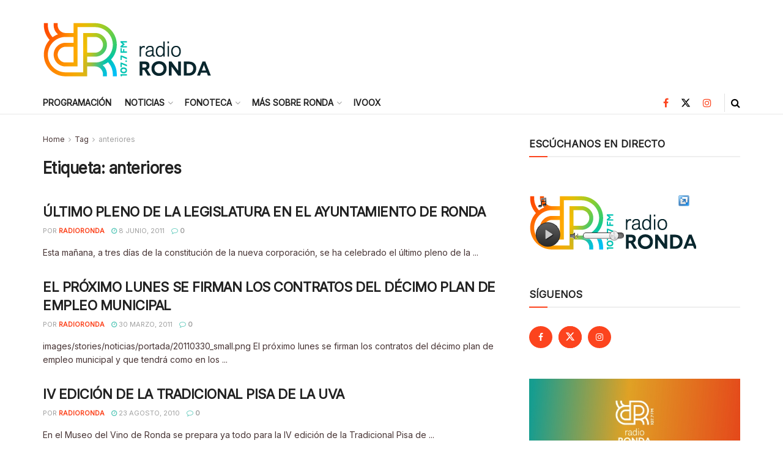

--- FILE ---
content_type: text/html; charset=UTF-8
request_url: https://radioronda.net/tag/anteriores/
body_size: 27810
content:
<!doctype html>
<!--[if lt IE 7]> <html class="no-js lt-ie9 lt-ie8 lt-ie7" lang="es"> <![endif]-->
<!--[if IE 7]>    <html class="no-js lt-ie9 lt-ie8" lang="es"> <![endif]-->
<!--[if IE 8]>    <html class="no-js lt-ie9" lang="es"> <![endif]-->
<!--[if IE 9]>    <html class="no-js lt-ie10" lang="es"> <![endif]-->
<!--[if gt IE 8]><!--> <html class="no-js" lang="es"> <!--<![endif]-->
<head>
    <meta http-equiv="Content-Type" content="text/html; charset=UTF-8" />
    <meta name='viewport' content='width=device-width, initial-scale=1, user-scalable=yes' />
    <link rel="profile" href="http://gmpg.org/xfn/11" />
    <link rel="pingback" href="https://radioronda.net/xmlrpc.php" />
    <title>anteriores &#8211; Radio Ronda</title>
<meta name='robots' content='max-image-preview:large' />
	<style>img:is([sizes="auto" i], [sizes^="auto," i]) { contain-intrinsic-size: 3000px 1500px }</style>
	<meta property="og:type" content="website">
<meta property="og:title" content="ÚLTIMO PLENO DE LA LEGISLATURA EN EL AYUNTAMIENTO DE RONDA">
<meta property="og:site_name" content="Radio Ronda">
<meta property="og:description" content="Marín Lara también ha tenido palabras de reconocimiento a Juan Fraile, que deja la política activa cuando se cumplen 24">
<meta property="og:url" content="https://radioronda.net/tag/anteriores">
<meta property="og:locale" content="es_ES">
<meta name="twitter:card" content="summary">
<meta name="twitter:url" content="https://radioronda.net/tag/anteriores">
<meta name="twitter:title" content="ÚLTIMO PLENO DE LA LEGISLATURA EN EL AYUNTAMIENTO DE RONDA">
<meta name="twitter:description" content="Marín Lara también ha tenido palabras de reconocimiento a Juan Fraile, que deja la política activa cuando se cumplen 24">
<meta name="twitter:site" content="https://twitter.com/radio_ronda">
			<script type="text/javascript">
			  var jnews_ajax_url = '/?ajax-request=jnews'
			</script>
			<script type="text/javascript">;window.jnews=window.jnews||{},window.jnews.library=window.jnews.library||{},window.jnews.library=function(){"use strict";var e=this;e.win=window,e.doc=document,e.noop=function(){},e.globalBody=e.doc.getElementsByTagName("body")[0],e.globalBody=e.globalBody?e.globalBody:e.doc,e.win.jnewsDataStorage=e.win.jnewsDataStorage||{_storage:new WeakMap,put:function(e,t,n){this._storage.has(e)||this._storage.set(e,new Map),this._storage.get(e).set(t,n)},get:function(e,t){return this._storage.get(e).get(t)},has:function(e,t){return this._storage.has(e)&&this._storage.get(e).has(t)},remove:function(e,t){var n=this._storage.get(e).delete(t);return 0===!this._storage.get(e).size&&this._storage.delete(e),n}},e.windowWidth=function(){return e.win.innerWidth||e.docEl.clientWidth||e.globalBody.clientWidth},e.windowHeight=function(){return e.win.innerHeight||e.docEl.clientHeight||e.globalBody.clientHeight},e.requestAnimationFrame=e.win.requestAnimationFrame||e.win.webkitRequestAnimationFrame||e.win.mozRequestAnimationFrame||e.win.msRequestAnimationFrame||window.oRequestAnimationFrame||function(e){return setTimeout(e,1e3/60)},e.cancelAnimationFrame=e.win.cancelAnimationFrame||e.win.webkitCancelAnimationFrame||e.win.webkitCancelRequestAnimationFrame||e.win.mozCancelAnimationFrame||e.win.msCancelRequestAnimationFrame||e.win.oCancelRequestAnimationFrame||function(e){clearTimeout(e)},e.classListSupport="classList"in document.createElement("_"),e.hasClass=e.classListSupport?function(e,t){return e.classList.contains(t)}:function(e,t){return e.className.indexOf(t)>=0},e.addClass=e.classListSupport?function(t,n){e.hasClass(t,n)||t.classList.add(n)}:function(t,n){e.hasClass(t,n)||(t.className+=" "+n)},e.removeClass=e.classListSupport?function(t,n){e.hasClass(t,n)&&t.classList.remove(n)}:function(t,n){e.hasClass(t,n)&&(t.className=t.className.replace(n,""))},e.objKeys=function(e){var t=[];for(var n in e)Object.prototype.hasOwnProperty.call(e,n)&&t.push(n);return t},e.isObjectSame=function(e,t){var n=!0;return JSON.stringify(e)!==JSON.stringify(t)&&(n=!1),n},e.extend=function(){for(var e,t,n,o=arguments[0]||{},i=1,a=arguments.length;i<a;i++)if(null!==(e=arguments[i]))for(t in e)o!==(n=e[t])&&void 0!==n&&(o[t]=n);return o},e.dataStorage=e.win.jnewsDataStorage,e.isVisible=function(e){return 0!==e.offsetWidth&&0!==e.offsetHeight||e.getBoundingClientRect().length},e.getHeight=function(e){return e.offsetHeight||e.clientHeight||e.getBoundingClientRect().height},e.getWidth=function(e){return e.offsetWidth||e.clientWidth||e.getBoundingClientRect().width},e.supportsPassive=!1;try{var t=Object.defineProperty({},"passive",{get:function(){e.supportsPassive=!0}});"createEvent"in e.doc?e.win.addEventListener("test",null,t):"fireEvent"in e.doc&&e.win.attachEvent("test",null)}catch(e){}e.passiveOption=!!e.supportsPassive&&{passive:!0},e.setStorage=function(e,t){e="jnews-"+e;var n={expired:Math.floor(((new Date).getTime()+432e5)/1e3)};t=Object.assign(n,t);localStorage.setItem(e,JSON.stringify(t))},e.getStorage=function(e){e="jnews-"+e;var t=localStorage.getItem(e);return null!==t&&0<t.length?JSON.parse(localStorage.getItem(e)):{}},e.expiredStorage=function(){var t,n="jnews-";for(var o in localStorage)o.indexOf(n)>-1&&"undefined"!==(t=e.getStorage(o.replace(n,""))).expired&&t.expired<Math.floor((new Date).getTime()/1e3)&&localStorage.removeItem(o)},e.addEvents=function(t,n,o){for(var i in n){var a=["touchstart","touchmove"].indexOf(i)>=0&&!o&&e.passiveOption;"createEvent"in e.doc?t.addEventListener(i,n[i],a):"fireEvent"in e.doc&&t.attachEvent("on"+i,n[i])}},e.removeEvents=function(t,n){for(var o in n)"createEvent"in e.doc?t.removeEventListener(o,n[o]):"fireEvent"in e.doc&&t.detachEvent("on"+o,n[o])},e.triggerEvents=function(t,n,o){var i;o=o||{detail:null};return"createEvent"in e.doc?(!(i=e.doc.createEvent("CustomEvent")||new CustomEvent(n)).initCustomEvent||i.initCustomEvent(n,!0,!1,o),void t.dispatchEvent(i)):"fireEvent"in e.doc?((i=e.doc.createEventObject()).eventType=n,void t.fireEvent("on"+i.eventType,i)):void 0},e.getParents=function(t,n){void 0===n&&(n=e.doc);for(var o=[],i=t.parentNode,a=!1;!a;)if(i){var r=i;r.querySelectorAll(n).length?a=!0:(o.push(r),i=r.parentNode)}else o=[],a=!0;return o},e.forEach=function(e,t,n){for(var o=0,i=e.length;o<i;o++)t.call(n,e[o],o)},e.getText=function(e){return e.innerText||e.textContent},e.setText=function(e,t){var n="object"==typeof t?t.innerText||t.textContent:t;e.innerText&&(e.innerText=n),e.textContent&&(e.textContent=n)},e.httpBuildQuery=function(t){return e.objKeys(t).reduce(function t(n){var o=arguments.length>1&&void 0!==arguments[1]?arguments[1]:null;return function(i,a){var r=n[a];a=encodeURIComponent(a);var s=o?"".concat(o,"[").concat(a,"]"):a;return null==r||"function"==typeof r?(i.push("".concat(s,"=")),i):["number","boolean","string"].includes(typeof r)?(i.push("".concat(s,"=").concat(encodeURIComponent(r))),i):(i.push(e.objKeys(r).reduce(t(r,s),[]).join("&")),i)}}(t),[]).join("&")},e.get=function(t,n,o,i){return o="function"==typeof o?o:e.noop,e.ajax("GET",t,n,o,i)},e.post=function(t,n,o,i){return o="function"==typeof o?o:e.noop,e.ajax("POST",t,n,o,i)},e.ajax=function(t,n,o,i,a){var r=new XMLHttpRequest,s=n,c=e.httpBuildQuery(o);if(t=-1!=["GET","POST"].indexOf(t)?t:"GET",r.open(t,s+("GET"==t?"?"+c:""),!0),"POST"==t&&r.setRequestHeader("Content-type","application/x-www-form-urlencoded"),r.setRequestHeader("X-Requested-With","XMLHttpRequest"),r.onreadystatechange=function(){4===r.readyState&&200<=r.status&&300>r.status&&"function"==typeof i&&i.call(void 0,r.response)},void 0!==a&&!a){return{xhr:r,send:function(){r.send("POST"==t?c:null)}}}return r.send("POST"==t?c:null),{xhr:r}},e.scrollTo=function(t,n,o){function i(e,t,n){this.start=this.position(),this.change=e-this.start,this.currentTime=0,this.increment=20,this.duration=void 0===n?500:n,this.callback=t,this.finish=!1,this.animateScroll()}return Math.easeInOutQuad=function(e,t,n,o){return(e/=o/2)<1?n/2*e*e+t:-n/2*(--e*(e-2)-1)+t},i.prototype.stop=function(){this.finish=!0},i.prototype.move=function(t){e.doc.documentElement.scrollTop=t,e.globalBody.parentNode.scrollTop=t,e.globalBody.scrollTop=t},i.prototype.position=function(){return e.doc.documentElement.scrollTop||e.globalBody.parentNode.scrollTop||e.globalBody.scrollTop},i.prototype.animateScroll=function(){this.currentTime+=this.increment;var t=Math.easeInOutQuad(this.currentTime,this.start,this.change,this.duration);this.move(t),this.currentTime<this.duration&&!this.finish?e.requestAnimationFrame.call(e.win,this.animateScroll.bind(this)):this.callback&&"function"==typeof this.callback&&this.callback()},new i(t,n,o)},e.unwrap=function(t){var n,o=t;e.forEach(t,(function(e,t){n?n+=e:n=e})),o.replaceWith(n)},e.performance={start:function(e){performance.mark(e+"Start")},stop:function(e){performance.mark(e+"End"),performance.measure(e,e+"Start",e+"End")}},e.fps=function(){var t=0,n=0,o=0;!function(){var i=t=0,a=0,r=0,s=document.getElementById("fpsTable"),c=function(t){void 0===document.getElementsByTagName("body")[0]?e.requestAnimationFrame.call(e.win,(function(){c(t)})):document.getElementsByTagName("body")[0].appendChild(t)};null===s&&((s=document.createElement("div")).style.position="fixed",s.style.top="120px",s.style.left="10px",s.style.width="100px",s.style.height="20px",s.style.border="1px solid black",s.style.fontSize="11px",s.style.zIndex="100000",s.style.backgroundColor="white",s.id="fpsTable",c(s));var l=function(){o++,n=Date.now(),(a=(o/(r=(n-t)/1e3)).toPrecision(2))!=i&&(i=a,s.innerHTML=i+"fps"),1<r&&(t=n,o=0),e.requestAnimationFrame.call(e.win,l)};l()}()},e.instr=function(e,t){for(var n=0;n<t.length;n++)if(-1!==e.toLowerCase().indexOf(t[n].toLowerCase()))return!0},e.winLoad=function(t,n){function o(o){if("complete"===e.doc.readyState||"interactive"===e.doc.readyState)return!o||n?setTimeout(t,n||1):t(o),1}o()||e.addEvents(e.win,{load:o})},e.docReady=function(t,n){function o(o){if("complete"===e.doc.readyState||"interactive"===e.doc.readyState)return!o||n?setTimeout(t,n||1):t(o),1}o()||e.addEvents(e.doc,{DOMContentLoaded:o})},e.fireOnce=function(){e.docReady((function(){e.assets=e.assets||[],e.assets.length&&(e.boot(),e.load_assets())}),50)},e.boot=function(){e.length&&e.doc.querySelectorAll("style[media]").forEach((function(e){"not all"==e.getAttribute("media")&&e.removeAttribute("media")}))},e.create_js=function(t,n){var o=e.doc.createElement("script");switch(o.setAttribute("src",t),n){case"defer":o.setAttribute("defer",!0);break;case"async":o.setAttribute("async",!0);break;case"deferasync":o.setAttribute("defer",!0),o.setAttribute("async",!0)}e.globalBody.appendChild(o)},e.load_assets=function(){"object"==typeof e.assets&&e.forEach(e.assets.slice(0),(function(t,n){var o="";t.defer&&(o+="defer"),t.async&&(o+="async"),e.create_js(t.url,o);var i=e.assets.indexOf(t);i>-1&&e.assets.splice(i,1)})),e.assets=jnewsoption.au_scripts=window.jnewsads=[]},e.setCookie=function(e,t,n){var o="";if(n){var i=new Date;i.setTime(i.getTime()+24*n*60*60*1e3),o="; expires="+i.toUTCString()}document.cookie=e+"="+(t||"")+o+"; path=/"},e.getCookie=function(e){for(var t=e+"=",n=document.cookie.split(";"),o=0;o<n.length;o++){for(var i=n[o];" "==i.charAt(0);)i=i.substring(1,i.length);if(0==i.indexOf(t))return i.substring(t.length,i.length)}return null},e.eraseCookie=function(e){document.cookie=e+"=; Path=/; Expires=Thu, 01 Jan 1970 00:00:01 GMT;"},e.docReady((function(){e.globalBody=e.globalBody==e.doc?e.doc.getElementsByTagName("body")[0]:e.globalBody,e.globalBody=e.globalBody?e.globalBody:e.doc})),e.winLoad((function(){e.winLoad((function(){var t=!1;if(void 0!==window.jnewsadmin)if(void 0!==window.file_version_checker){var n=e.objKeys(window.file_version_checker);n.length?n.forEach((function(e){t||"10.0.4"===window.file_version_checker[e]||(t=!0)})):t=!0}else t=!0;t&&(window.jnewsHelper.getMessage(),window.jnewsHelper.getNotice())}),2500)}))},window.jnews.library=new window.jnews.library;</script><link rel='dns-prefetch' href='//fonts.googleapis.com' />
<link rel='preconnect' href='https://fonts.gstatic.com' />
<link rel="alternate" type="application/rss+xml" title="Radio Ronda &raquo; Feed" href="https://radioronda.net/feed/" />
<link rel="alternate" type="application/rss+xml" title="Radio Ronda &raquo; Feed de los comentarios" href="https://radioronda.net/comments/feed/" />
<link rel="alternate" type="application/rss+xml" title="Radio Ronda &raquo; Etiqueta anteriores del feed" href="https://radioronda.net/tag/anteriores/feed/" />
<script type="text/javascript">
/* <![CDATA[ */
window._wpemojiSettings = {"baseUrl":"https:\/\/s.w.org\/images\/core\/emoji\/16.0.1\/72x72\/","ext":".png","svgUrl":"https:\/\/s.w.org\/images\/core\/emoji\/16.0.1\/svg\/","svgExt":".svg","source":{"concatemoji":"https:\/\/radioronda.net\/wp-includes\/js\/wp-emoji-release.min.js?ver=6.8.3"}};
/*! This file is auto-generated */
!function(s,n){var o,i,e;function c(e){try{var t={supportTests:e,timestamp:(new Date).valueOf()};sessionStorage.setItem(o,JSON.stringify(t))}catch(e){}}function p(e,t,n){e.clearRect(0,0,e.canvas.width,e.canvas.height),e.fillText(t,0,0);var t=new Uint32Array(e.getImageData(0,0,e.canvas.width,e.canvas.height).data),a=(e.clearRect(0,0,e.canvas.width,e.canvas.height),e.fillText(n,0,0),new Uint32Array(e.getImageData(0,0,e.canvas.width,e.canvas.height).data));return t.every(function(e,t){return e===a[t]})}function u(e,t){e.clearRect(0,0,e.canvas.width,e.canvas.height),e.fillText(t,0,0);for(var n=e.getImageData(16,16,1,1),a=0;a<n.data.length;a++)if(0!==n.data[a])return!1;return!0}function f(e,t,n,a){switch(t){case"flag":return n(e,"\ud83c\udff3\ufe0f\u200d\u26a7\ufe0f","\ud83c\udff3\ufe0f\u200b\u26a7\ufe0f")?!1:!n(e,"\ud83c\udde8\ud83c\uddf6","\ud83c\udde8\u200b\ud83c\uddf6")&&!n(e,"\ud83c\udff4\udb40\udc67\udb40\udc62\udb40\udc65\udb40\udc6e\udb40\udc67\udb40\udc7f","\ud83c\udff4\u200b\udb40\udc67\u200b\udb40\udc62\u200b\udb40\udc65\u200b\udb40\udc6e\u200b\udb40\udc67\u200b\udb40\udc7f");case"emoji":return!a(e,"\ud83e\udedf")}return!1}function g(e,t,n,a){var r="undefined"!=typeof WorkerGlobalScope&&self instanceof WorkerGlobalScope?new OffscreenCanvas(300,150):s.createElement("canvas"),o=r.getContext("2d",{willReadFrequently:!0}),i=(o.textBaseline="top",o.font="600 32px Arial",{});return e.forEach(function(e){i[e]=t(o,e,n,a)}),i}function t(e){var t=s.createElement("script");t.src=e,t.defer=!0,s.head.appendChild(t)}"undefined"!=typeof Promise&&(o="wpEmojiSettingsSupports",i=["flag","emoji"],n.supports={everything:!0,everythingExceptFlag:!0},e=new Promise(function(e){s.addEventListener("DOMContentLoaded",e,{once:!0})}),new Promise(function(t){var n=function(){try{var e=JSON.parse(sessionStorage.getItem(o));if("object"==typeof e&&"number"==typeof e.timestamp&&(new Date).valueOf()<e.timestamp+604800&&"object"==typeof e.supportTests)return e.supportTests}catch(e){}return null}();if(!n){if("undefined"!=typeof Worker&&"undefined"!=typeof OffscreenCanvas&&"undefined"!=typeof URL&&URL.createObjectURL&&"undefined"!=typeof Blob)try{var e="postMessage("+g.toString()+"("+[JSON.stringify(i),f.toString(),p.toString(),u.toString()].join(",")+"));",a=new Blob([e],{type:"text/javascript"}),r=new Worker(URL.createObjectURL(a),{name:"wpTestEmojiSupports"});return void(r.onmessage=function(e){c(n=e.data),r.terminate(),t(n)})}catch(e){}c(n=g(i,f,p,u))}t(n)}).then(function(e){for(var t in e)n.supports[t]=e[t],n.supports.everything=n.supports.everything&&n.supports[t],"flag"!==t&&(n.supports.everythingExceptFlag=n.supports.everythingExceptFlag&&n.supports[t]);n.supports.everythingExceptFlag=n.supports.everythingExceptFlag&&!n.supports.flag,n.DOMReady=!1,n.readyCallback=function(){n.DOMReady=!0}}).then(function(){return e}).then(function(){var e;n.supports.everything||(n.readyCallback(),(e=n.source||{}).concatemoji?t(e.concatemoji):e.wpemoji&&e.twemoji&&(t(e.twemoji),t(e.wpemoji)))}))}((window,document),window._wpemojiSettings);
/* ]]> */
</script>
<link rel='stylesheet' id='ai1ec_style-css' href='//radioronda.net/wp-content/plugins/all-in-one-event-calendar/public/themes-ai1ec/vortex/css/ai1ec_parsed_css.css?ver=3.0.0' type='text/css' media='all' />
<style id='wp-emoji-styles-inline-css' type='text/css'>

	img.wp-smiley, img.emoji {
		display: inline !important;
		border: none !important;
		box-shadow: none !important;
		height: 1em !important;
		width: 1em !important;
		margin: 0 0.07em !important;
		vertical-align: -0.1em !important;
		background: none !important;
		padding: 0 !important;
	}
</style>
<link rel='stylesheet' id='wp-block-library-css' href='https://radioronda.net/wp-includes/css/dist/block-library/style.min.css?ver=6.8.3' type='text/css' media='all' />
<style id='classic-theme-styles-inline-css' type='text/css'>
/*! This file is auto-generated */
.wp-block-button__link{color:#fff;background-color:#32373c;border-radius:9999px;box-shadow:none;text-decoration:none;padding:calc(.667em + 2px) calc(1.333em + 2px);font-size:1.125em}.wp-block-file__button{background:#32373c;color:#fff;text-decoration:none}
</style>
<link rel='stylesheet' id='wp-components-css' href='https://radioronda.net/wp-includes/css/dist/components/style.min.css?ver=6.8.3' type='text/css' media='all' />
<link rel='stylesheet' id='wp-preferences-css' href='https://radioronda.net/wp-includes/css/dist/preferences/style.min.css?ver=6.8.3' type='text/css' media='all' />
<link rel='stylesheet' id='wp-block-editor-css' href='https://radioronda.net/wp-includes/css/dist/block-editor/style.min.css?ver=6.8.3' type='text/css' media='all' />
<link rel='stylesheet' id='wp-reusable-blocks-css' href='https://radioronda.net/wp-includes/css/dist/reusable-blocks/style.min.css?ver=6.8.3' type='text/css' media='all' />
<link rel='stylesheet' id='wp-patterns-css' href='https://radioronda.net/wp-includes/css/dist/patterns/style.min.css?ver=6.8.3' type='text/css' media='all' />
<link rel='stylesheet' id='wp-editor-css' href='https://radioronda.net/wp-includes/css/dist/editor/style.min.css?ver=6.8.3' type='text/css' media='all' />
<link rel='stylesheet' id='sld_block-cgb-style-css-css' href='https://radioronda.net/wp-content/plugins/simple-link-directory/gutenberg/sld-block/dist/blocks.style.build.css?ver=6.8.3' type='text/css' media='all' />
<style id='global-styles-inline-css' type='text/css'>
:root{--wp--preset--aspect-ratio--square: 1;--wp--preset--aspect-ratio--4-3: 4/3;--wp--preset--aspect-ratio--3-4: 3/4;--wp--preset--aspect-ratio--3-2: 3/2;--wp--preset--aspect-ratio--2-3: 2/3;--wp--preset--aspect-ratio--16-9: 16/9;--wp--preset--aspect-ratio--9-16: 9/16;--wp--preset--color--black: #000000;--wp--preset--color--cyan-bluish-gray: #abb8c3;--wp--preset--color--white: #ffffff;--wp--preset--color--pale-pink: #f78da7;--wp--preset--color--vivid-red: #cf2e2e;--wp--preset--color--luminous-vivid-orange: #ff6900;--wp--preset--color--luminous-vivid-amber: #fcb900;--wp--preset--color--light-green-cyan: #7bdcb5;--wp--preset--color--vivid-green-cyan: #00d084;--wp--preset--color--pale-cyan-blue: #8ed1fc;--wp--preset--color--vivid-cyan-blue: #0693e3;--wp--preset--color--vivid-purple: #9b51e0;--wp--preset--gradient--vivid-cyan-blue-to-vivid-purple: linear-gradient(135deg,rgba(6,147,227,1) 0%,rgb(155,81,224) 100%);--wp--preset--gradient--light-green-cyan-to-vivid-green-cyan: linear-gradient(135deg,rgb(122,220,180) 0%,rgb(0,208,130) 100%);--wp--preset--gradient--luminous-vivid-amber-to-luminous-vivid-orange: linear-gradient(135deg,rgba(252,185,0,1) 0%,rgba(255,105,0,1) 100%);--wp--preset--gradient--luminous-vivid-orange-to-vivid-red: linear-gradient(135deg,rgba(255,105,0,1) 0%,rgb(207,46,46) 100%);--wp--preset--gradient--very-light-gray-to-cyan-bluish-gray: linear-gradient(135deg,rgb(238,238,238) 0%,rgb(169,184,195) 100%);--wp--preset--gradient--cool-to-warm-spectrum: linear-gradient(135deg,rgb(74,234,220) 0%,rgb(151,120,209) 20%,rgb(207,42,186) 40%,rgb(238,44,130) 60%,rgb(251,105,98) 80%,rgb(254,248,76) 100%);--wp--preset--gradient--blush-light-purple: linear-gradient(135deg,rgb(255,206,236) 0%,rgb(152,150,240) 100%);--wp--preset--gradient--blush-bordeaux: linear-gradient(135deg,rgb(254,205,165) 0%,rgb(254,45,45) 50%,rgb(107,0,62) 100%);--wp--preset--gradient--luminous-dusk: linear-gradient(135deg,rgb(255,203,112) 0%,rgb(199,81,192) 50%,rgb(65,88,208) 100%);--wp--preset--gradient--pale-ocean: linear-gradient(135deg,rgb(255,245,203) 0%,rgb(182,227,212) 50%,rgb(51,167,181) 100%);--wp--preset--gradient--electric-grass: linear-gradient(135deg,rgb(202,248,128) 0%,rgb(113,206,126) 100%);--wp--preset--gradient--midnight: linear-gradient(135deg,rgb(2,3,129) 0%,rgb(40,116,252) 100%);--wp--preset--font-size--small: 13px;--wp--preset--font-size--medium: 20px;--wp--preset--font-size--large: 36px;--wp--preset--font-size--x-large: 42px;--wp--preset--spacing--20: 0.44rem;--wp--preset--spacing--30: 0.67rem;--wp--preset--spacing--40: 1rem;--wp--preset--spacing--50: 1.5rem;--wp--preset--spacing--60: 2.25rem;--wp--preset--spacing--70: 3.38rem;--wp--preset--spacing--80: 5.06rem;--wp--preset--shadow--natural: 6px 6px 9px rgba(0, 0, 0, 0.2);--wp--preset--shadow--deep: 12px 12px 50px rgba(0, 0, 0, 0.4);--wp--preset--shadow--sharp: 6px 6px 0px rgba(0, 0, 0, 0.2);--wp--preset--shadow--outlined: 6px 6px 0px -3px rgba(255, 255, 255, 1), 6px 6px rgba(0, 0, 0, 1);--wp--preset--shadow--crisp: 6px 6px 0px rgba(0, 0, 0, 1);}:where(.is-layout-flex){gap: 0.5em;}:where(.is-layout-grid){gap: 0.5em;}body .is-layout-flex{display: flex;}.is-layout-flex{flex-wrap: wrap;align-items: center;}.is-layout-flex > :is(*, div){margin: 0;}body .is-layout-grid{display: grid;}.is-layout-grid > :is(*, div){margin: 0;}:where(.wp-block-columns.is-layout-flex){gap: 2em;}:where(.wp-block-columns.is-layout-grid){gap: 2em;}:where(.wp-block-post-template.is-layout-flex){gap: 1.25em;}:where(.wp-block-post-template.is-layout-grid){gap: 1.25em;}.has-black-color{color: var(--wp--preset--color--black) !important;}.has-cyan-bluish-gray-color{color: var(--wp--preset--color--cyan-bluish-gray) !important;}.has-white-color{color: var(--wp--preset--color--white) !important;}.has-pale-pink-color{color: var(--wp--preset--color--pale-pink) !important;}.has-vivid-red-color{color: var(--wp--preset--color--vivid-red) !important;}.has-luminous-vivid-orange-color{color: var(--wp--preset--color--luminous-vivid-orange) !important;}.has-luminous-vivid-amber-color{color: var(--wp--preset--color--luminous-vivid-amber) !important;}.has-light-green-cyan-color{color: var(--wp--preset--color--light-green-cyan) !important;}.has-vivid-green-cyan-color{color: var(--wp--preset--color--vivid-green-cyan) !important;}.has-pale-cyan-blue-color{color: var(--wp--preset--color--pale-cyan-blue) !important;}.has-vivid-cyan-blue-color{color: var(--wp--preset--color--vivid-cyan-blue) !important;}.has-vivid-purple-color{color: var(--wp--preset--color--vivid-purple) !important;}.has-black-background-color{background-color: var(--wp--preset--color--black) !important;}.has-cyan-bluish-gray-background-color{background-color: var(--wp--preset--color--cyan-bluish-gray) !important;}.has-white-background-color{background-color: var(--wp--preset--color--white) !important;}.has-pale-pink-background-color{background-color: var(--wp--preset--color--pale-pink) !important;}.has-vivid-red-background-color{background-color: var(--wp--preset--color--vivid-red) !important;}.has-luminous-vivid-orange-background-color{background-color: var(--wp--preset--color--luminous-vivid-orange) !important;}.has-luminous-vivid-amber-background-color{background-color: var(--wp--preset--color--luminous-vivid-amber) !important;}.has-light-green-cyan-background-color{background-color: var(--wp--preset--color--light-green-cyan) !important;}.has-vivid-green-cyan-background-color{background-color: var(--wp--preset--color--vivid-green-cyan) !important;}.has-pale-cyan-blue-background-color{background-color: var(--wp--preset--color--pale-cyan-blue) !important;}.has-vivid-cyan-blue-background-color{background-color: var(--wp--preset--color--vivid-cyan-blue) !important;}.has-vivid-purple-background-color{background-color: var(--wp--preset--color--vivid-purple) !important;}.has-black-border-color{border-color: var(--wp--preset--color--black) !important;}.has-cyan-bluish-gray-border-color{border-color: var(--wp--preset--color--cyan-bluish-gray) !important;}.has-white-border-color{border-color: var(--wp--preset--color--white) !important;}.has-pale-pink-border-color{border-color: var(--wp--preset--color--pale-pink) !important;}.has-vivid-red-border-color{border-color: var(--wp--preset--color--vivid-red) !important;}.has-luminous-vivid-orange-border-color{border-color: var(--wp--preset--color--luminous-vivid-orange) !important;}.has-luminous-vivid-amber-border-color{border-color: var(--wp--preset--color--luminous-vivid-amber) !important;}.has-light-green-cyan-border-color{border-color: var(--wp--preset--color--light-green-cyan) !important;}.has-vivid-green-cyan-border-color{border-color: var(--wp--preset--color--vivid-green-cyan) !important;}.has-pale-cyan-blue-border-color{border-color: var(--wp--preset--color--pale-cyan-blue) !important;}.has-vivid-cyan-blue-border-color{border-color: var(--wp--preset--color--vivid-cyan-blue) !important;}.has-vivid-purple-border-color{border-color: var(--wp--preset--color--vivid-purple) !important;}.has-vivid-cyan-blue-to-vivid-purple-gradient-background{background: var(--wp--preset--gradient--vivid-cyan-blue-to-vivid-purple) !important;}.has-light-green-cyan-to-vivid-green-cyan-gradient-background{background: var(--wp--preset--gradient--light-green-cyan-to-vivid-green-cyan) !important;}.has-luminous-vivid-amber-to-luminous-vivid-orange-gradient-background{background: var(--wp--preset--gradient--luminous-vivid-amber-to-luminous-vivid-orange) !important;}.has-luminous-vivid-orange-to-vivid-red-gradient-background{background: var(--wp--preset--gradient--luminous-vivid-orange-to-vivid-red) !important;}.has-very-light-gray-to-cyan-bluish-gray-gradient-background{background: var(--wp--preset--gradient--very-light-gray-to-cyan-bluish-gray) !important;}.has-cool-to-warm-spectrum-gradient-background{background: var(--wp--preset--gradient--cool-to-warm-spectrum) !important;}.has-blush-light-purple-gradient-background{background: var(--wp--preset--gradient--blush-light-purple) !important;}.has-blush-bordeaux-gradient-background{background: var(--wp--preset--gradient--blush-bordeaux) !important;}.has-luminous-dusk-gradient-background{background: var(--wp--preset--gradient--luminous-dusk) !important;}.has-pale-ocean-gradient-background{background: var(--wp--preset--gradient--pale-ocean) !important;}.has-electric-grass-gradient-background{background: var(--wp--preset--gradient--electric-grass) !important;}.has-midnight-gradient-background{background: var(--wp--preset--gradient--midnight) !important;}.has-small-font-size{font-size: var(--wp--preset--font-size--small) !important;}.has-medium-font-size{font-size: var(--wp--preset--font-size--medium) !important;}.has-large-font-size{font-size: var(--wp--preset--font-size--large) !important;}.has-x-large-font-size{font-size: var(--wp--preset--font-size--x-large) !important;}
:where(.wp-block-post-template.is-layout-flex){gap: 1.25em;}:where(.wp-block-post-template.is-layout-grid){gap: 1.25em;}
:where(.wp-block-columns.is-layout-flex){gap: 2em;}:where(.wp-block-columns.is-layout-grid){gap: 2em;}
:root :where(.wp-block-pullquote){font-size: 1.5em;line-height: 1.6;}
</style>
<link rel='stylesheet' id='contact-form-7-css' href='https://radioronda.net/wp-content/plugins/contact-form-7/includes/css/styles.css?ver=6.1' type='text/css' media='all' />
<link rel='stylesheet' id='wpcloudy-css' href='https://radioronda.net/wp-content/plugins/wp-cloudy/css/wpcloudy.min.css?ver=6.8.3' type='text/css' media='all' />
<link rel='stylesheet' id='js_composer_front-css' href='https://radioronda.net/wp-content/plugins/js_composer/assets/css/js_composer.min.css?ver=8.3.1' type='text/css' media='all' />
<link rel='stylesheet' id='jeg_customizer_font-css' href='//fonts.googleapis.com/css?family=Inter%3Areguler&#038;display=swap&#038;ver=1.3.0' type='text/css' media='all' />
<link rel='stylesheet' id='jnews-frontend-css' href='https://radioronda.net/wp-content/themes/jnews/assets/dist/frontend.min.css?ver=11.6.8' type='text/css' media='all' />
<link rel='stylesheet' id='jnews-js-composer-css' href='https://radioronda.net/wp-content/themes/jnews/assets/css/js-composer-frontend.css?ver=11.6.8' type='text/css' media='all' />
<link rel='stylesheet' id='jnews-style-css' href='https://radioronda.net/wp-content/themes/jnews/style.css?ver=11.6.8' type='text/css' media='all' />
<link rel='stylesheet' id='jnews-darkmode-css' href='https://radioronda.net/wp-content/themes/jnews/assets/css/darkmode.css?ver=11.6.8' type='text/css' media='all' />
<link rel='stylesheet' id='jnews-social-login-style-css' href='https://radioronda.net/wp-content/plugins/jnews-social-login/assets/css/plugin.css?ver=11.0.4' type='text/css' media='all' />
<link rel='stylesheet' id='jnews-weather-style-css' href='https://radioronda.net/wp-content/plugins/jnews-weather/assets/css/plugin.css?ver=11.0.2' type='text/css' media='all' />
<script type="text/javascript" src="https://radioronda.net/wp-includes/js/jquery/jquery.min.js?ver=3.7.1" id="jquery-core-js"></script>
<script type="text/javascript" src="https://radioronda.net/wp-includes/js/jquery/jquery-migrate.min.js?ver=3.4.1" id="jquery-migrate-js"></script>
<script></script><link rel="https://api.w.org/" href="https://radioronda.net/wp-json/" /><link rel="alternate" title="JSON" type="application/json" href="https://radioronda.net/wp-json/wp/v2/tags/3200" /><link rel="EditURI" type="application/rsd+xml" title="RSD" href="https://radioronda.net/xmlrpc.php?rsd" />
<meta name="cdp-version" content="1.5.0" /><meta name="generator" content="Powered by WPBakery Page Builder - drag and drop page builder for WordPress."/>
<script type='application/ld+json'>{"@context":"http:\/\/schema.org","@type":"Organization","@id":"https:\/\/radioronda.net\/#organization","url":"https:\/\/radioronda.net\/","name":"","logo":{"@type":"ImageObject","url":""},"sameAs":["https:\/\/www.facebook.com\/profile.php?id=100084584086942","https:\/\/twitter.com\/radio_ronda","https:\/\/www.instagram.com\/radioronda\/"]}</script>
<script type='application/ld+json'>{"@context":"http:\/\/schema.org","@type":"WebSite","@id":"https:\/\/radioronda.net\/#website","url":"https:\/\/radioronda.net\/","name":"","potentialAction":{"@type":"SearchAction","target":"https:\/\/radioronda.net\/?s={search_term_string}","query-input":"required name=search_term_string"}}</script>
<link rel="icon" href="https://radioronda.net/wp-content/uploads/2023/06/cropped-favicon-rr-1-32x32.png" sizes="32x32" />
<link rel="icon" href="https://radioronda.net/wp-content/uploads/2023/06/cropped-favicon-rr-1-192x192.png" sizes="192x192" />
<link rel="apple-touch-icon" href="https://radioronda.net/wp-content/uploads/2023/06/cropped-favicon-rr-1-180x180.png" />
<meta name="msapplication-TileImage" content="https://radioronda.net/wp-content/uploads/2023/06/cropped-favicon-rr-1-270x270.png" />
<style id="jeg_dynamic_css" type="text/css" data-type="jeg_custom-css">body { --j-body-color : #473434; --j-accent-color : #fc441e; --j-alt-color : #5cc9ba; } body,.jeg_newsfeed_list .tns-outer .tns-controls button,.jeg_filter_button,.owl-carousel .owl-nav div,.jeg_readmore,.jeg_hero_style_7 .jeg_post_meta a,.widget_calendar thead th,.widget_calendar tfoot a,.jeg_socialcounter a,.entry-header .jeg_meta_like a,.entry-header .jeg_meta_comment a,.entry-header .jeg_meta_donation a,.entry-header .jeg_meta_bookmark a,.entry-content tbody tr:hover,.entry-content th,.jeg_splitpost_nav li:hover a,#breadcrumbs a,.jeg_author_socials a:hover,.jeg_footer_content a,.jeg_footer_bottom a,.jeg_cartcontent,.woocommerce .woocommerce-breadcrumb a { color : #473434; } a, .jeg_menu_style_5>li>a:hover, .jeg_menu_style_5>li.sfHover>a, .jeg_menu_style_5>li.current-menu-item>a, .jeg_menu_style_5>li.current-menu-ancestor>a, .jeg_navbar .jeg_menu:not(.jeg_main_menu)>li>a:hover, .jeg_midbar .jeg_menu:not(.jeg_main_menu)>li>a:hover, .jeg_side_tabs li.active, .jeg_block_heading_5 strong, .jeg_block_heading_6 strong, .jeg_block_heading_7 strong, .jeg_block_heading_8 strong, .jeg_subcat_list li a:hover, .jeg_subcat_list li button:hover, .jeg_pl_lg_7 .jeg_thumb .jeg_post_category a, .jeg_pl_xs_2:before, .jeg_pl_xs_4 .jeg_postblock_content:before, .jeg_postblock .jeg_post_title a:hover, .jeg_hero_style_6 .jeg_post_title a:hover, .jeg_sidefeed .jeg_pl_xs_3 .jeg_post_title a:hover, .widget_jnews_popular .jeg_post_title a:hover, .jeg_meta_author a, .widget_archive li a:hover, .widget_pages li a:hover, .widget_meta li a:hover, .widget_recent_entries li a:hover, .widget_rss li a:hover, .widget_rss cite, .widget_categories li a:hover, .widget_categories li.current-cat>a, #breadcrumbs a:hover, .jeg_share_count .counts, .commentlist .bypostauthor>.comment-body>.comment-author>.fn, span.required, .jeg_review_title, .bestprice .price, .authorlink a:hover, .jeg_vertical_playlist .jeg_video_playlist_play_icon, .jeg_vertical_playlist .jeg_video_playlist_item.active .jeg_video_playlist_thumbnail:before, .jeg_horizontal_playlist .jeg_video_playlist_play, .woocommerce li.product .pricegroup .button, .widget_display_forums li a:hover, .widget_display_topics li:before, .widget_display_replies li:before, .widget_display_views li:before, .bbp-breadcrumb a:hover, .jeg_mobile_menu li.sfHover>a, .jeg_mobile_menu li a:hover, .split-template-6 .pagenum, .jeg_mobile_menu_style_5>li>a:hover, .jeg_mobile_menu_style_5>li.sfHover>a, .jeg_mobile_menu_style_5>li.current-menu-item>a, .jeg_mobile_menu_style_5>li.current-menu-ancestor>a { color : #fc441e; } .jeg_menu_style_1>li>a:before, .jeg_menu_style_2>li>a:before, .jeg_menu_style_3>li>a:before, .jeg_side_toggle, .jeg_slide_caption .jeg_post_category a, .jeg_slider_type_1_wrapper .tns-controls button.tns-next, .jeg_block_heading_1 .jeg_block_title span, .jeg_block_heading_2 .jeg_block_title span, .jeg_block_heading_3, .jeg_block_heading_4 .jeg_block_title span, .jeg_block_heading_6:after, .jeg_pl_lg_box .jeg_post_category a, .jeg_pl_md_box .jeg_post_category a, .jeg_readmore:hover, .jeg_thumb .jeg_post_category a, .jeg_block_loadmore a:hover, .jeg_postblock.alt .jeg_block_loadmore a:hover, .jeg_block_loadmore a.active, .jeg_postblock_carousel_2 .jeg_post_category a, .jeg_heroblock .jeg_post_category a, .jeg_pagenav_1 .page_number.active, .jeg_pagenav_1 .page_number.active:hover, input[type="submit"], .btn, .button, .widget_tag_cloud a:hover, .popularpost_item:hover .jeg_post_title a:before, .jeg_splitpost_4 .page_nav, .jeg_splitpost_5 .page_nav, .jeg_post_via a:hover, .jeg_post_source a:hover, .jeg_post_tags a:hover, .comment-reply-title small a:before, .comment-reply-title small a:after, .jeg_storelist .productlink, .authorlink li.active a:before, .jeg_footer.dark .socials_widget:not(.nobg) a:hover .fa, div.jeg_breakingnews_title, .jeg_overlay_slider_bottom_wrapper .tns-controls button, .jeg_overlay_slider_bottom_wrapper .tns-controls button:hover, .jeg_vertical_playlist .jeg_video_playlist_current, .woocommerce span.onsale, .woocommerce #respond input#submit:hover, .woocommerce a.button:hover, .woocommerce button.button:hover, .woocommerce input.button:hover, .woocommerce #respond input#submit.alt, .woocommerce a.button.alt, .woocommerce button.button.alt, .woocommerce input.button.alt, .jeg_popup_post .caption, .jeg_footer.dark input[type="submit"], .jeg_footer.dark .btn, .jeg_footer.dark .button, .footer_widget.widget_tag_cloud a:hover, .jeg_inner_content .content-inner .jeg_post_category a:hover, #buddypress .standard-form button, #buddypress a.button, #buddypress input[type="submit"], #buddypress input[type="button"], #buddypress input[type="reset"], #buddypress ul.button-nav li a, #buddypress .generic-button a, #buddypress .generic-button button, #buddypress .comment-reply-link, #buddypress a.bp-title-button, #buddypress.buddypress-wrap .members-list li .user-update .activity-read-more a, div#buddypress .standard-form button:hover, div#buddypress a.button:hover, div#buddypress input[type="submit"]:hover, div#buddypress input[type="button"]:hover, div#buddypress input[type="reset"]:hover, div#buddypress ul.button-nav li a:hover, div#buddypress .generic-button a:hover, div#buddypress .generic-button button:hover, div#buddypress .comment-reply-link:hover, div#buddypress a.bp-title-button:hover, div#buddypress.buddypress-wrap .members-list li .user-update .activity-read-more a:hover, #buddypress #item-nav .item-list-tabs ul li a:before, .jeg_inner_content .jeg_meta_container .follow-wrapper a { background-color : #fc441e; } .jeg_block_heading_7 .jeg_block_title span, .jeg_readmore:hover, .jeg_block_loadmore a:hover, .jeg_block_loadmore a.active, .jeg_pagenav_1 .page_number.active, .jeg_pagenav_1 .page_number.active:hover, .jeg_pagenav_3 .page_number:hover, .jeg_prevnext_post a:hover h3, .jeg_overlay_slider .jeg_post_category, .jeg_sidefeed .jeg_post.active, .jeg_vertical_playlist.jeg_vertical_playlist .jeg_video_playlist_item.active .jeg_video_playlist_thumbnail img, .jeg_horizontal_playlist .jeg_video_playlist_item.active { border-color : #fc441e; } .jeg_tabpost_nav li.active, .woocommerce div.product .woocommerce-tabs ul.tabs li.active, .jeg_mobile_menu_style_1>li.current-menu-item a, .jeg_mobile_menu_style_1>li.current-menu-ancestor a, .jeg_mobile_menu_style_2>li.current-menu-item::after, .jeg_mobile_menu_style_2>li.current-menu-ancestor::after, .jeg_mobile_menu_style_3>li.current-menu-item::before, .jeg_mobile_menu_style_3>li.current-menu-ancestor::before { border-bottom-color : #fc441e; } .jeg_post_meta .fa, .jeg_post_meta .jpwt-icon, .entry-header .jeg_post_meta .fa, .jeg_review_stars, .jeg_price_review_list { color : #5cc9ba; } .jeg_share_button.share-float.share-monocrhome a { background-color : #5cc9ba; } .jeg_topbar .jeg_nav_row, .jeg_topbar .jeg_search_no_expand .jeg_search_input { line-height : 54px; } .jeg_topbar .jeg_nav_row, .jeg_topbar .jeg_nav_icon { height : 54px; } .jeg_midbar { height : 150px; } .jeg_header .jeg_bottombar.jeg_navbar,.jeg_bottombar .jeg_nav_icon { height : 36px; } .jeg_header .jeg_bottombar.jeg_navbar, .jeg_header .jeg_bottombar .jeg_main_menu:not(.jeg_menu_style_1) > li > a, .jeg_header .jeg_bottombar .jeg_menu_style_1 > li, .jeg_header .jeg_bottombar .jeg_menu:not(.jeg_main_menu) > li > a { line-height : 36px; } .jeg_mobile_midbar, .jeg_mobile_midbar.dark { background : background-color: #fc441e; background-image: linear-gradient(75deg, #fc441e 0%, #e7a427 46%, #5cc9ba 100%);; } .jeg_header .socials_widget > a > i.fa:before { color : #fc441e; } .jeg_header .socials_widget.nobg > a > span.jeg-icon svg { fill : #fc441e; } .jeg_header .socials_widget > a > span.jeg-icon svg { fill : #fc441e; } .jeg_button_2 .btn { background : #1dbaa4; color : #1e1e1e; } .jeg_header .jeg_search_wrapper.search_icon .jeg_search_toggle { color : #000000; } .jeg_footer_content,.jeg_footer.dark .jeg_footer_content { color : #ffffff; } .jeg_footer_bottom,.jeg_footer.dark .jeg_footer_bottom,.jeg_footer_secondary,.jeg_footer.dark .jeg_footer_secondary { background-color : background-color: #fc441e; background-image: linear-gradient(75deg, #fc441e 0%, #e7a427 46%, #5cc9ba 100%);; } .jeg_footer_secondary,.jeg_footer.dark .jeg_footer_secondary,.jeg_footer_bottom,.jeg_footer.dark .jeg_footer_bottom,.jeg_footer_sidecontent .jeg_footer_primary { color : #000000; } .jeg_footer_bottom a,.jeg_footer.dark .jeg_footer_bottom a,.jeg_footer_secondary a,.jeg_footer.dark .jeg_footer_secondary a,.jeg_footer_sidecontent .jeg_footer_primary a,.jeg_footer_sidecontent.dark .jeg_footer_primary a { color : #000000; } .jeg_menu_footer a,.jeg_footer.dark .jeg_menu_footer a,.jeg_footer_sidecontent .jeg_footer_primary .col-md-7 .jeg_menu_footer a { color : #000000; } .jeg_menu_footer a:hover,.jeg_footer.dark .jeg_menu_footer a:hover,.jeg_footer_sidecontent .jeg_footer_primary .col-md-7 .jeg_menu_footer a:hover { color : #ffffff; } .jeg_menu_footer li:not(:last-child):after,.jeg_footer.dark .jeg_menu_footer li:not(:last-child):after { color : #000000; } body,input,textarea,select,.chosen-container-single .chosen-single,.btn,.button { font-family: Inter,Helvetica,Arial,sans-serif; } </style><style type="text/css">
					.no_thumbnail .jeg_thumb,
					.thumbnail-container.no_thumbnail {
					    display: none !important;
					}
					.jeg_search_result .jeg_pl_xs_3.no_thumbnail .jeg_postblock_content,
					.jeg_sidefeed .jeg_pl_xs_3.no_thumbnail .jeg_postblock_content,
					.jeg_pl_sm.no_thumbnail .jeg_postblock_content {
					    margin-left: 0;
					}
					.jeg_postblock_11 .no_thumbnail .jeg_postblock_content,
					.jeg_postblock_12 .no_thumbnail .jeg_postblock_content,
					.jeg_postblock_12.jeg_col_3o3 .no_thumbnail .jeg_postblock_content  {
					    margin-top: 0;
					}
					.jeg_postblock_15 .jeg_pl_md_box.no_thumbnail .jeg_postblock_content,
					.jeg_postblock_19 .jeg_pl_md_box.no_thumbnail .jeg_postblock_content,
					.jeg_postblock_24 .jeg_pl_md_box.no_thumbnail .jeg_postblock_content,
					.jeg_sidefeed .jeg_pl_md_box .jeg_postblock_content {
					    position: relative;
					}
					.jeg_postblock_carousel_2 .no_thumbnail .jeg_post_title a,
					.jeg_postblock_carousel_2 .no_thumbnail .jeg_post_title a:hover,
					.jeg_postblock_carousel_2 .no_thumbnail .jeg_post_meta .fa {
					    color: #212121 !important;
					} 
					.jnews-dark-mode .jeg_postblock_carousel_2 .no_thumbnail .jeg_post_title a,
					.jnews-dark-mode .jeg_postblock_carousel_2 .no_thumbnail .jeg_post_title a:hover,
					.jnews-dark-mode .jeg_postblock_carousel_2 .no_thumbnail .jeg_post_meta .fa {
					    color: #fff !important;
					} 
				</style>		<style type="text/css" id="wp-custom-css">
			.jeg_post_meta .jeg_meta_author img {border-radius: 0;}
.jeg_footer_heading.jeg_footer_heading_1 {
    display: none;
}
.jeg_navbar .jeg_search_toggle {margin-left: 10px;}		</style>
		<noscript><style> .wpb_animate_when_almost_visible { opacity: 1; }</style></noscript></head>
<body class="archive tag tag-anteriores tag-3200 wp-embed-responsive wp-theme-jnews jeg_toggle_light jnews jsc_normal wpb-js-composer js-comp-ver-8.3.1 vc_responsive">

    
    
    <div class="jeg_ad jeg_ad_top jnews_header_top_ads">
        <div class='ads-wrapper  '></div>    </div>

    <!-- The Main Wrapper
    ============================================= -->
    <div class="jeg_viewport">

        
        <div class="jeg_header_wrapper">
            <div class="jeg_header_instagram_wrapper">
    </div>

<!-- HEADER -->
<div class="jeg_header normal">
    <div class="jeg_midbar jeg_container jeg_navbar_wrapper normal">
    <div class="container">
        <div class="jeg_nav_row">
            
                <div class="jeg_nav_col jeg_nav_left jeg_nav_normal">
                    <div class="item_wrap jeg_nav_alignleft">
                        <div class="jeg_nav_item jeg_logo jeg_desktop_logo">
			<div class="site-title">
			<a href="https://radioronda.net/" aria-label="Visit Homepage" style="padding: 0 0 0 0;">
				<img class='jeg_logo_img' src="https://radioronda.net/wp-content/uploads/2023/08/logo-home.png"  alt="Radio Ronda"data-light-src="https://radioronda.net/wp-content/uploads/2023/08/logo-home.png" data-light-srcset="https://radioronda.net/wp-content/uploads/2023/08/logo-home.png 1x,  2x" data-dark-src="https://radioronda.net/wp-content/uploads/2023/06/radioronda-light.png" data-dark-srcset="https://radioronda.net/wp-content/uploads/2023/06/radioronda-light.png 1x,  2x">			</a>
		</div>
	</div>
                    </div>
                </div>

                
                <div class="jeg_nav_col jeg_nav_center jeg_nav_normal">
                    <div class="item_wrap jeg_nav_aligncenter">
                                            </div>
                </div>

                
                <div class="jeg_nav_col jeg_nav_right jeg_nav_grow">
                    <div class="item_wrap jeg_nav_alignright">
                                            </div>
                </div>

                        </div>
    </div>
</div><div class="jeg_bottombar jeg_navbar jeg_container jeg_navbar_wrapper jeg_navbar_normal jeg_navbar_normal">
    <div class="container">
        <div class="jeg_nav_row">
            
                <div class="jeg_nav_col jeg_nav_left jeg_nav_grow">
                    <div class="item_wrap jeg_nav_alignleft">
                        <div class="jeg_nav_item jeg_main_menu_wrapper">
<div class="jeg_mainmenu_wrap"><ul class="jeg_menu jeg_main_menu jeg_menu_style_1" data-animation="animate"><li id="menu-item-34591" class="menu-item menu-item-type-post_type menu-item-object-page menu-item-34591 bgnav" data-item-row="default" ><a href="https://radioronda.net/programacion-radio-ronda/">Programación</a></li>
<li id="menu-item-34634" class="menu-item menu-item-type-taxonomy menu-item-object-category menu-item-has-children menu-item-34634 bgnav" data-item-row="default" ><a href="https://radioronda.net/category/noticias/">Noticias</a>
<ul class="sub-menu">
	<li id="menu-item-34594" class="menu-item menu-item-type-taxonomy menu-item-object-category menu-item-34594 bgnav" data-item-row="default" ><a href="https://radioronda.net/category/noticias/actualidad/">Actualidad</a></li>
	<li id="menu-item-34601" class="menu-item menu-item-type-taxonomy menu-item-object-category menu-item-34601 bgnav" data-item-row="default" ><a href="https://radioronda.net/category/noticias/politica/">Política</a></li>
	<li id="menu-item-34611" class="menu-item menu-item-type-taxonomy menu-item-object-category menu-item-34611 bgnav" data-item-row="default" ><a href="https://radioronda.net/category/noticias/turismo/">Turismo</a></li>
	<li id="menu-item-34614" class="menu-item menu-item-type-taxonomy menu-item-object-category menu-item-34614 bgnav" data-item-row="default" ><a href="https://radioronda.net/category/noticias/deportes/">Deportes</a></li>
	<li id="menu-item-34595" class="menu-item menu-item-type-taxonomy menu-item-object-category menu-item-34595 bgnav" data-item-row="default" ><a href="https://radioronda.net/category/noticias/colectivos/">Colectivos</a></li>
	<li id="menu-item-34613" class="menu-item menu-item-type-taxonomy menu-item-object-category menu-item-34613 bgnav" data-item-row="default" ><a href="https://radioronda.net/category/noticias/cultura/">Cultura</a></li>
	<li id="menu-item-34610" class="menu-item menu-item-type-taxonomy menu-item-object-category menu-item-34610 bgnav" data-item-row="default" ><a href="https://radioronda.net/category/noticias/sociedad/">Sociedad</a></li>
	<li id="menu-item-34596" class="menu-item menu-item-type-taxonomy menu-item-object-category menu-item-34596 bgnav" data-item-row="default" ><a href="https://radioronda.net/category/noticias/comarca/">Comarca</a></li>
	<li id="menu-item-34600" class="menu-item menu-item-type-taxonomy menu-item-object-category menu-item-34600 bgnav" data-item-row="default" ><a href="https://radioronda.net/category/noticias/obras/">Obras</a></li>
	<li id="menu-item-34597" class="menu-item menu-item-type-taxonomy menu-item-object-category menu-item-34597 bgnav" data-item-row="default" ><a href="https://radioronda.net/category/noticias/educacion/">Educación</a></li>
	<li id="menu-item-34612" class="menu-item menu-item-type-taxonomy menu-item-object-category menu-item-34612 bgnav" data-item-row="default" ><a href="https://radioronda.net/category/noticias/sanidad/">Sanidad</a></li>
	<li id="menu-item-34598" class="menu-item menu-item-type-taxonomy menu-item-object-category menu-item-34598 bgnav" data-item-row="default" ><a href="https://radioronda.net/category/noticias/juventud/">Juventud</a></li>
	<li id="menu-item-34599" class="menu-item menu-item-type-taxonomy menu-item-object-category menu-item-34599 bgnav" data-item-row="default" ><a href="https://radioronda.net/category/noticias/naturaleza-noticias/">Naturaleza</a></li>
</ul>
</li>
<li id="menu-item-34628" class="menu-item menu-item-type-taxonomy menu-item-object-category menu-item-has-children menu-item-34628 bgnav" data-item-row="default" ><a href="https://radioronda.net/category/fonoteca/">Fonoteca</a>
<ul class="sub-menu">
	<li id="menu-item-34631" class="menu-item menu-item-type-post_type menu-item-object-post menu-item-34631 bgnav" data-item-row="default" ><a href="https://radioronda.net/informativos/">Informativos</a></li>
	<li id="menu-item-34630" class="menu-item menu-item-type-post_type menu-item-object-post menu-item-34630 bgnav" data-item-row="default" ><a href="https://radioronda.net/informacion-deportiva/">Información Deportiva</a></li>
	<li id="menu-item-34629" class="menu-item menu-item-type-post_type menu-item-object-post menu-item-34629 bgnav" data-item-row="default" ><a href="https://radioronda.net/las-mananas/">La Mañana de Radio Ronda</a></li>
	<li id="menu-item-34632" class="menu-item menu-item-type-post_type menu-item-object-post menu-item-34632 bgnav" data-item-row="default" ><a href="https://radioronda.net/a-mediodia/">A Mediodia</a></li>
</ul>
</li>
<li id="menu-item-34633" class="menu-item menu-item-type-custom menu-item-object-custom menu-item-has-children menu-item-34633 bgnav" data-item-row="default" ><a href="#">Más sobre Ronda</a>
<ul class="sub-menu">
	<li id="menu-item-34635" class="menu-item menu-item-type-post_type menu-item-object-page menu-item-34635 bgnav" data-item-row="default" ><a href="https://radioronda.net/el-tiempo-en-ronda/">El tiempo en Ronda</a></li>
	<li id="menu-item-34636" class="menu-item menu-item-type-post_type menu-item-object-page menu-item-34636 bgnav" data-item-row="default" ><a href="https://radioronda.net/enlaces-radio-ronda/">Enlaces Radio Ronda</a></li>
	<li id="menu-item-34637" class="menu-item menu-item-type-post_type menu-item-object-page menu-item-34637 bgnav" data-item-row="default" ><a href="https://radioronda.net/la-agenda-de-ronda/">La agenda de Ronda</a></li>
</ul>
</li>
<li id="menu-item-63194" class="menu-item menu-item-type-custom menu-item-object-custom menu-item-63194 bgnav" data-item-row="default" ><a target="_blank" href="https://www.ivoox.com/escuchar-radio-ronda_nq_288304_1.html">IVOOX</a></li>
</ul></div></div>
                    </div>
                </div>

                
                <div class="jeg_nav_col jeg_nav_center jeg_nav_grow">
                    <div class="item_wrap jeg_nav_alignright">
                        			<div
				class="jeg_nav_item socials_widget jeg_social_icon_block nobg">
				<a href="https://www.facebook.com/profile.php?id=100084584086942" target='_blank' rel='external noopener nofollow'  aria-label="Find us on Facebook" class="jeg_facebook"><i class="fa fa-facebook"></i> </a><a href="https://twitter.com/radio_ronda" target='_blank' rel='external noopener nofollow'  aria-label="Find us on Twitter" class="jeg_twitter"><i class="fa fa-twitter"><span class="jeg-icon icon-twitter"><svg xmlns="http://www.w3.org/2000/svg" height="1em" viewBox="0 0 512 512"><!--! Font Awesome Free 6.4.2 by @fontawesome - https://fontawesome.com License - https://fontawesome.com/license (Commercial License) Copyright 2023 Fonticons, Inc. --><path d="M389.2 48h70.6L305.6 224.2 487 464H345L233.7 318.6 106.5 464H35.8L200.7 275.5 26.8 48H172.4L272.9 180.9 389.2 48zM364.4 421.8h39.1L151.1 88h-42L364.4 421.8z"/></svg></span></i> </a><a href="https://www.instagram.com/radioronda/" target='_blank' rel='external noopener nofollow'  aria-label="Find us on Instagram" class="jeg_instagram"><i class="fa fa-instagram"></i> </a>			</div>
			<div class="jeg_separator separator2"></div>                    </div>
                </div>

                
                <div class="jeg_nav_col jeg_nav_right jeg_nav_normal">
                    <div class="item_wrap jeg_nav_alignright">
                        <!-- Search Icon -->
<div class="jeg_nav_item jeg_search_wrapper search_icon jeg_search_popup_expand">
    <a href="#" class="jeg_search_toggle" aria-label="Search Button"><i class="fa fa-search"></i></a>
    <form action="https://radioronda.net/" method="get" class="jeg_search_form" target="_top">
    <input name="s" class="jeg_search_input" placeholder="Buscar..." type="text" value="" autocomplete="off">
	<button aria-label="Search Button" type="submit" class="jeg_search_button btn"><i class="fa fa-search"></i></button>
</form>
<!-- jeg_search_hide with_result no_result -->
<div class="jeg_search_result jeg_search_hide with_result">
    <div class="search-result-wrapper">
    </div>
    <div class="search-link search-noresult">
        No Result    </div>
    <div class="search-link search-all-button">
        <i class="fa fa-search"></i> View All Result    </div>
</div></div>                    </div>
                </div>

                        </div>
    </div>
</div></div><!-- /.jeg_header -->        </div>

        <div class="jeg_header_sticky">
            <div class="sticky_blankspace"></div>
<div class="jeg_header normal">
    <div class="jeg_container">
        <div data-mode="scroll" class="jeg_stickybar jeg_navbar jeg_navbar_wrapper jeg_navbar_normal jeg_navbar_normal">
            <div class="container">
    <div class="jeg_nav_row">
        
            <div class="jeg_nav_col jeg_nav_left jeg_nav_grow">
                <div class="item_wrap jeg_nav_alignleft">
                    <div class="jeg_nav_item jeg_main_menu_wrapper">
<div class="jeg_mainmenu_wrap"><ul class="jeg_menu jeg_main_menu jeg_menu_style_1" data-animation="animate"><li id="menu-item-34591" class="menu-item menu-item-type-post_type menu-item-object-page menu-item-34591 bgnav" data-item-row="default" ><a href="https://radioronda.net/programacion-radio-ronda/">Programación</a></li>
<li id="menu-item-34634" class="menu-item menu-item-type-taxonomy menu-item-object-category menu-item-has-children menu-item-34634 bgnav" data-item-row="default" ><a href="https://radioronda.net/category/noticias/">Noticias</a>
<ul class="sub-menu">
	<li id="menu-item-34594" class="menu-item menu-item-type-taxonomy menu-item-object-category menu-item-34594 bgnav" data-item-row="default" ><a href="https://radioronda.net/category/noticias/actualidad/">Actualidad</a></li>
	<li id="menu-item-34601" class="menu-item menu-item-type-taxonomy menu-item-object-category menu-item-34601 bgnav" data-item-row="default" ><a href="https://radioronda.net/category/noticias/politica/">Política</a></li>
	<li id="menu-item-34611" class="menu-item menu-item-type-taxonomy menu-item-object-category menu-item-34611 bgnav" data-item-row="default" ><a href="https://radioronda.net/category/noticias/turismo/">Turismo</a></li>
	<li id="menu-item-34614" class="menu-item menu-item-type-taxonomy menu-item-object-category menu-item-34614 bgnav" data-item-row="default" ><a href="https://radioronda.net/category/noticias/deportes/">Deportes</a></li>
	<li id="menu-item-34595" class="menu-item menu-item-type-taxonomy menu-item-object-category menu-item-34595 bgnav" data-item-row="default" ><a href="https://radioronda.net/category/noticias/colectivos/">Colectivos</a></li>
	<li id="menu-item-34613" class="menu-item menu-item-type-taxonomy menu-item-object-category menu-item-34613 bgnav" data-item-row="default" ><a href="https://radioronda.net/category/noticias/cultura/">Cultura</a></li>
	<li id="menu-item-34610" class="menu-item menu-item-type-taxonomy menu-item-object-category menu-item-34610 bgnav" data-item-row="default" ><a href="https://radioronda.net/category/noticias/sociedad/">Sociedad</a></li>
	<li id="menu-item-34596" class="menu-item menu-item-type-taxonomy menu-item-object-category menu-item-34596 bgnav" data-item-row="default" ><a href="https://radioronda.net/category/noticias/comarca/">Comarca</a></li>
	<li id="menu-item-34600" class="menu-item menu-item-type-taxonomy menu-item-object-category menu-item-34600 bgnav" data-item-row="default" ><a href="https://radioronda.net/category/noticias/obras/">Obras</a></li>
	<li id="menu-item-34597" class="menu-item menu-item-type-taxonomy menu-item-object-category menu-item-34597 bgnav" data-item-row="default" ><a href="https://radioronda.net/category/noticias/educacion/">Educación</a></li>
	<li id="menu-item-34612" class="menu-item menu-item-type-taxonomy menu-item-object-category menu-item-34612 bgnav" data-item-row="default" ><a href="https://radioronda.net/category/noticias/sanidad/">Sanidad</a></li>
	<li id="menu-item-34598" class="menu-item menu-item-type-taxonomy menu-item-object-category menu-item-34598 bgnav" data-item-row="default" ><a href="https://radioronda.net/category/noticias/juventud/">Juventud</a></li>
	<li id="menu-item-34599" class="menu-item menu-item-type-taxonomy menu-item-object-category menu-item-34599 bgnav" data-item-row="default" ><a href="https://radioronda.net/category/noticias/naturaleza-noticias/">Naturaleza</a></li>
</ul>
</li>
<li id="menu-item-34628" class="menu-item menu-item-type-taxonomy menu-item-object-category menu-item-has-children menu-item-34628 bgnav" data-item-row="default" ><a href="https://radioronda.net/category/fonoteca/">Fonoteca</a>
<ul class="sub-menu">
	<li id="menu-item-34631" class="menu-item menu-item-type-post_type menu-item-object-post menu-item-34631 bgnav" data-item-row="default" ><a href="https://radioronda.net/informativos/">Informativos</a></li>
	<li id="menu-item-34630" class="menu-item menu-item-type-post_type menu-item-object-post menu-item-34630 bgnav" data-item-row="default" ><a href="https://radioronda.net/informacion-deportiva/">Información Deportiva</a></li>
	<li id="menu-item-34629" class="menu-item menu-item-type-post_type menu-item-object-post menu-item-34629 bgnav" data-item-row="default" ><a href="https://radioronda.net/las-mananas/">La Mañana de Radio Ronda</a></li>
	<li id="menu-item-34632" class="menu-item menu-item-type-post_type menu-item-object-post menu-item-34632 bgnav" data-item-row="default" ><a href="https://radioronda.net/a-mediodia/">A Mediodia</a></li>
</ul>
</li>
<li id="menu-item-34633" class="menu-item menu-item-type-custom menu-item-object-custom menu-item-has-children menu-item-34633 bgnav" data-item-row="default" ><a href="#">Más sobre Ronda</a>
<ul class="sub-menu">
	<li id="menu-item-34635" class="menu-item menu-item-type-post_type menu-item-object-page menu-item-34635 bgnav" data-item-row="default" ><a href="https://radioronda.net/el-tiempo-en-ronda/">El tiempo en Ronda</a></li>
	<li id="menu-item-34636" class="menu-item menu-item-type-post_type menu-item-object-page menu-item-34636 bgnav" data-item-row="default" ><a href="https://radioronda.net/enlaces-radio-ronda/">Enlaces Radio Ronda</a></li>
	<li id="menu-item-34637" class="menu-item menu-item-type-post_type menu-item-object-page menu-item-34637 bgnav" data-item-row="default" ><a href="https://radioronda.net/la-agenda-de-ronda/">La agenda de Ronda</a></li>
</ul>
</li>
<li id="menu-item-63194" class="menu-item menu-item-type-custom menu-item-object-custom menu-item-63194 bgnav" data-item-row="default" ><a target="_blank" href="https://www.ivoox.com/escuchar-radio-ronda_nq_288304_1.html">IVOOX</a></li>
</ul></div></div>
                </div>
            </div>

            
            <div class="jeg_nav_col jeg_nav_center jeg_nav_normal">
                <div class="item_wrap jeg_nav_aligncenter">
                                    </div>
            </div>

            
            <div class="jeg_nav_col jeg_nav_right jeg_nav_normal">
                <div class="item_wrap jeg_nav_alignright">
                    <!-- Search Icon -->
<div class="jeg_nav_item jeg_search_wrapper search_icon jeg_search_popup_expand">
    <a href="#" class="jeg_search_toggle" aria-label="Search Button"><i class="fa fa-search"></i></a>
    <form action="https://radioronda.net/" method="get" class="jeg_search_form" target="_top">
    <input name="s" class="jeg_search_input" placeholder="Buscar..." type="text" value="" autocomplete="off">
	<button aria-label="Search Button" type="submit" class="jeg_search_button btn"><i class="fa fa-search"></i></button>
</form>
<!-- jeg_search_hide with_result no_result -->
<div class="jeg_search_result jeg_search_hide with_result">
    <div class="search-result-wrapper">
    </div>
    <div class="search-link search-noresult">
        No Result    </div>
    <div class="search-link search-all-button">
        <i class="fa fa-search"></i> View All Result    </div>
</div></div>                </div>
            </div>

                </div>
</div>        </div>
    </div>
</div>
        </div>

        <div class="jeg_navbar_mobile_wrapper">
            <div class="jeg_navbar_mobile" data-mode="scroll">
    <div class="jeg_mobile_bottombar jeg_mobile_midbar jeg_container dark">
    <div class="container">
        <div class="jeg_nav_row">
            
                <div class="jeg_nav_col jeg_nav_left jeg_nav_normal">
                    <div class="item_wrap jeg_nav_alignleft">
                        <div class="jeg_nav_item">
    <a href="#" aria-label="Show Menu" class="toggle_btn jeg_mobile_toggle"><i class="fa fa-bars"></i></a>
</div>                    </div>
                </div>

                
                <div class="jeg_nav_col jeg_nav_center jeg_nav_grow">
                    <div class="item_wrap jeg_nav_aligncenter">
                        <div class="jeg_nav_item jeg_mobile_logo">
			<div class="site-title">
			<a href="https://radioronda.net/" aria-label="Visit Homepage">
				<img class='jeg_logo_img' src="https://radioronda.net/wp-content/uploads/2023/06/radioronda-light.png"  alt="Radio Ronda"data-light-src="https://radioronda.net/wp-content/uploads/2023/06/radioronda-light.png" data-light-srcset="https://radioronda.net/wp-content/uploads/2023/06/radioronda-light.png 1x,  2x" data-dark-src="" data-dark-srcset=" 1x,  2x">			</a>
		</div>
	</div>                    </div>
                </div>

                
                <div class="jeg_nav_col jeg_nav_right jeg_nav_normal">
                    <div class="item_wrap jeg_nav_alignright">
                        <div class="jeg_nav_item jeg_search_wrapper jeg_search_popup_expand">
    <a href="#" aria-label="Search Button" class="jeg_search_toggle"><i class="fa fa-search"></i></a>
	<form action="https://radioronda.net/" method="get" class="jeg_search_form" target="_top">
    <input name="s" class="jeg_search_input" placeholder="Buscar..." type="text" value="" autocomplete="off">
	<button aria-label="Search Button" type="submit" class="jeg_search_button btn"><i class="fa fa-search"></i></button>
</form>
<!-- jeg_search_hide with_result no_result -->
<div class="jeg_search_result jeg_search_hide with_result">
    <div class="search-result-wrapper">
    </div>
    <div class="search-link search-noresult">
        No Result    </div>
    <div class="search-link search-all-button">
        <i class="fa fa-search"></i> View All Result    </div>
</div></div>                    </div>
                </div>

                        </div>
    </div>
</div></div>
<div class="sticky_blankspace" style="height: 60px;"></div>        </div>

        <div class="jeg_ad jeg_ad_top jnews_header_bottom_ads">
            <div class='ads-wrapper  '></div>        </div>

        
<div class="jeg_main ">
    <div class="jeg_container">
        <div class="jeg_content">
            <div class="jeg_section">
                <div class="container">

                    <div class="jeg_ad jeg_archive jnews_archive_above_content_ads "><div class='ads-wrapper  '></div></div>
                    <div class="jeg_cat_content row">
                        <div class="jeg_main_content col-sm-8">
                            <div class="jeg_inner_content">
                                <div class="jeg_archive_header">
                                                                            <div class="jeg_breadcrumbs jeg_breadcrumb_container">
                                            <div id="breadcrumbs"><span class="">
                <a href="https://radioronda.net">Home</a>
            </span><i class="fa fa-angle-right"></i><span class="">
                <a href="">Tag</a>
            </span><i class="fa fa-angle-right"></i><span class="breadcrumb_last_link">
                <a href="https://radioronda.net/tag/anteriores/">anteriores</a>
            </span></div>                                        </div>
                                                                        
                                    <h1 class="jeg_archive_title">Etiqueta: <span>anteriores</span></h1>                                                                    </div>
                                
                                <div class="jnews_archive_content_wrapper">
                                    <div class="jeg_module_hook jnews_module_7980_0_6977f67ee2303" data-unique="jnews_module_7980_0_6977f67ee2303">
						<div class="jeg_postblock_3 jeg_postblock jeg_col_2o3">
					<div class="jeg_block_container">
						<div class="jeg_posts jeg_load_more_flag">
                <article class="jeg_post jeg_pl_md_2 format-standard">
                <div class="jeg_thumb">
                    
                    <a href="https://radioronda.net/ultimo-pleno-de-la-legislatura-en-el-ayuntamiento-de-ronda/" aria-label="Read article: ÚLTIMO PLENO DE LA LEGISLATURA EN EL AYUNTAMIENTO DE RONDA"><div class="thumbnail-container animate-lazy no_thumbnail size-715 "></div></a>
                </div>
                <div class="jeg_postblock_content">
                    <h3 class="jeg_post_title">
                        <a href="https://radioronda.net/ultimo-pleno-de-la-legislatura-en-el-ayuntamiento-de-ronda/">ÚLTIMO PLENO DE LA LEGISLATURA EN EL AYUNTAMIENTO DE RONDA</a>
                    </h3>
                    <div class="jeg_post_meta"><div class="jeg_meta_author"><span class="by">por</span> <a href="https://radioronda.net/author/radioronda/">radioronda</a></div><div class="jeg_meta_date"><a href="https://radioronda.net/ultimo-pleno-de-la-legislatura-en-el-ayuntamiento-de-ronda/"><i class="fa fa-clock-o"></i> 8 junio, 2011</a></div><div class="jeg_meta_comment"><a href="https://radioronda.net/ultimo-pleno-de-la-legislatura-en-el-ayuntamiento-de-ronda/#respond" ><i class="fa fa-comment-o"></i> 0 </a></div></div>
                    <div class="jeg_post_excerpt">
                        <p>Esta mañana, a tres días de la constitución de la nueva corporación, se ha celebrado el último pleno de la ...</p>
                    </div>
                </div>
            </article><article class="jeg_post jeg_pl_md_2 format-standard">
                <div class="jeg_thumb">
                    
                    <a href="https://radioronda.net/el-proximo-lunes-se-firman-los-contratos-del-decimo-plan-de-empleo-municipal/" aria-label="Read article: EL PRÓXIMO LUNES SE FIRMAN LOS CONTRATOS DEL DÉCIMO PLAN DE EMPLEO MUNICIPAL"><div class="thumbnail-container animate-lazy no_thumbnail size-715 "></div></a>
                </div>
                <div class="jeg_postblock_content">
                    <h3 class="jeg_post_title">
                        <a href="https://radioronda.net/el-proximo-lunes-se-firman-los-contratos-del-decimo-plan-de-empleo-municipal/">EL PRÓXIMO LUNES SE FIRMAN LOS CONTRATOS DEL DÉCIMO PLAN DE EMPLEO MUNICIPAL</a>
                    </h3>
                    <div class="jeg_post_meta"><div class="jeg_meta_author"><span class="by">por</span> <a href="https://radioronda.net/author/radioronda/">radioronda</a></div><div class="jeg_meta_date"><a href="https://radioronda.net/el-proximo-lunes-se-firman-los-contratos-del-decimo-plan-de-empleo-municipal/"><i class="fa fa-clock-o"></i> 30 marzo, 2011</a></div><div class="jeg_meta_comment"><a href="https://radioronda.net/el-proximo-lunes-se-firman-los-contratos-del-decimo-plan-de-empleo-municipal/#respond" ><i class="fa fa-comment-o"></i> 0 </a></div></div>
                    <div class="jeg_post_excerpt">
                        <p>images/stories/noticias/portada/20110330_small.png El próximo lunes se firman los contratos del décimo plan de empleo municipal y que tendrá como en los ...</p>
                    </div>
                </div>
            </article><article class="jeg_post jeg_pl_md_2 format-standard">
                <div class="jeg_thumb">
                    
                    <a href="https://radioronda.net/iv-edicion-de-la-tradicional-pisa-de-la-uva/" aria-label="Read article: IV EDICIÓN DE LA TRADICIONAL PISA DE LA UVA"><div class="thumbnail-container animate-lazy no_thumbnail size-715 "></div></a>
                </div>
                <div class="jeg_postblock_content">
                    <h3 class="jeg_post_title">
                        <a href="https://radioronda.net/iv-edicion-de-la-tradicional-pisa-de-la-uva/">IV EDICIÓN DE LA TRADICIONAL PISA DE LA UVA</a>
                    </h3>
                    <div class="jeg_post_meta"><div class="jeg_meta_author"><span class="by">por</span> <a href="https://radioronda.net/author/radioronda/">radioronda</a></div><div class="jeg_meta_date"><a href="https://radioronda.net/iv-edicion-de-la-tradicional-pisa-de-la-uva/"><i class="fa fa-clock-o"></i> 23 agosto, 2010</a></div><div class="jeg_meta_comment"><a href="https://radioronda.net/iv-edicion-de-la-tradicional-pisa-de-la-uva/#respond" ><i class="fa fa-comment-o"></i> 0 </a></div></div>
                    <div class="jeg_post_excerpt">
                        <p>En el Museo del Vino de Ronda se prepara ya todo para la IV edición de la Tradicional Pisa de ...</p>
                    </div>
                </div>
            </article>
            </div>
					</div>
				</div>
						
						<script>var jnews_module_7980_0_6977f67ee2303 = {"paged":1,"column_class":"jeg_col_2o3","class":"jnews_block_3","date_format":"default","date_format_custom":"Y\/m\/d","excerpt_length":20,"pagination_mode":"nav_1","pagination_align":"center","pagination_navtext":false,"pagination_pageinfo":false,"pagination_scroll_limit":false,"boxed":false,"boxed_shadow":false,"box_shadow":false,"include_tag":3200};</script>
					</div>                                </div>

                            </div>
                        </div>
	                    <div class="jeg_sidebar left jeg_sticky_sidebar col-sm-4">
    <div class="jegStickyHolder"><div class="theiaStickySidebar"><div class="widget_text widget widget_custom_html" id="custom_html-4"><div class="jeg_block_heading jeg_block_heading_6 jnews_6977f67ee27c9"><h3 class="jeg_block_title"><span>ESCÚCHANOS EN DIRECTO</span></h3></div><div class="textwidget custom-html-widget"><br /><iframe src="https://radioronda.net/wp-content/plugins/shoutcast-icecast-html5-radio-player/html5/html5shoutcast.php?radiolink=https://radioserver11.profesionalhosting.com/proxy/pkg79080?amp=/stream&radiotype=shoutcast2&shadow=0&autoplay=1&bgimage=https://radioronda.net/wp-content/uploads/2023/08/logo-home.png&width=290&height=108&vol=80&caching=635" frameborder="0" marginheight="0" marginwidth="0" scrolling="no" width="290" height="108"></iframe></div></div><div class="widget widget_jnews_social" id="jnews_social-5"><div class="jeg_block_heading jeg_block_heading_6 jnews_module_7980_0_6977f67ee2cfa">
                    <h3 class="jeg_block_title"><span>SÍGUENOS</span></h3>
                    
				</div>
		<div class="jeg_social_wrap ">
			
			<div class="socials_widget   circle">
				<a href="https://www.facebook.com/people/Radio-Ronda/100084584086942/" target="_blank" rel="external noopener nofollow" aria-label="Find us on Facebook" class="jeg_facebook">
                                            <i class="fa fa-facebook"></i>
                                            
                                        </a><a href="https://twitter.com/radio_ronda" target="_blank" rel="external noopener nofollow" aria-label="Find us on Twitter" class="jeg_twitter">
											<i class="fa fa-twitter"><span class="jeg-icon icon-twitter"><svg xmlns="http://www.w3.org/2000/svg" height="1em" viewBox="0 0 512 512"><!--! Font Awesome Free 6.4.2 by @fontawesome - https://fontawesome.com License - https://fontawesome.com/license (Commercial License) Copyright 2023 Fonticons, Inc. --><path d="M389.2 48h70.6L305.6 224.2 487 464H345L233.7 318.6 106.5 464H35.8L200.7 275.5 26.8 48H172.4L272.9 180.9 389.2 48zM364.4 421.8h39.1L151.1 88h-42L364.4 421.8z"/></svg></span></i>
											
										</a><a href="https://www.instagram.com/radioronda/" target="_blank" rel="external noopener nofollow" aria-label="Find us on Instagram" class="jeg_instagram">
                                            <i class="fa fa-instagram"></i>
                                            
                                        </a>			</div>

						<style scoped>#jnews_social-5 .jeg_social_wrap .socials_widget i{background-color:#fc441e;}.jeg_social_wrap .socials_widget span {background-color:#fc441e;}#jnews_social-5 .jeg_social_wrap .socials_widget a span.jeg-icon{background-color:#fc441e;}</style>		</div>

		</div><div class="widget widget_media_image" id="media_image-4"><img width="500" height="350" src="https://radioronda.net/wp-content/uploads/2023/08/radioronda-ivoox-popup.jpg" class="image wp-image-63047  attachment-full size-full" alt="" style="max-width: 100%; height: auto;" decoding="async" loading="lazy" srcset="https://radioronda.net/wp-content/uploads/2023/08/radioronda-ivoox-popup.jpg 500w, https://radioronda.net/wp-content/uploads/2023/08/radioronda-ivoox-popup-300x210.jpg 300w" sizes="auto, (max-width: 500px) 100vw, 500px" /></div></div></div></div>
                    </div>
                </div>
            </div>
        </div>
        <div class="jeg_ad jnews_above_footer_ads "><div class='ads-wrapper  '></div></div>    </div>
</div>


		<div class="footer-holder" id="footer" data-id="footer">
			<div class="jeg_footer jeg_footer_3 dark">
    <div class="jeg_footer_container jeg_container">
        <div class="jeg_footer_content">
            <div class="container">
                <div class="row">
                    <div class="jeg_footer_primary clearfix">
                        <div class="col-md-3 footer_column">
                            <div class="footer_widget widget_media_image" id="media_image-2"><img width="290" height="92" src="https://radioronda.net/wp-content/uploads/2023/06/radioronda-light.png" class="image wp-image-62206  attachment-full size-full" alt="" style="max-width: 100%; height: auto;" decoding="async" loading="lazy" /></div>                        </div>

                        <div class="col-md-3 footer_column">
                            <div class="footer_widget widget_tag_cloud" id="tag_cloud-2"><div class="jeg_footer_heading jeg_footer_heading_1"><h3 class="jeg_footer_title"><span>Categorías</span></h3></div><div class="tagcloud"><a href="https://radioronda.net/category/noticias/actualidad/" class="tag-cloud-link tag-link-31 tag-link-position-1" style="font-size: 22pt;" aria-label="Actualidad (8.470 elementos)">Actualidad</a>
<a href="https://radioronda.net/category/noticias/bienestar-social/" class="tag-cloud-link tag-link-8636 tag-link-position-2" style="font-size: 13.785123966942pt;" aria-label="Bienestar Social (62 elementos)">Bienestar Social</a>
<a href="https://radioronda.net/category/carteleria/" class="tag-cloud-link tag-link-8239 tag-link-position-3" style="font-size: 11.123966942149pt;" aria-label="Cartelería (12 elementos)">Cartelería</a>
<a href="https://radioronda.net/category/noticias/colectivos/" class="tag-cloud-link tag-link-22 tag-link-position-4" style="font-size: 17.719008264463pt;" aria-label="Colectivos (656 elementos)">Colectivos</a>
<a href="https://radioronda.net/category/noticias/comarca/" class="tag-cloud-link tag-link-21 tag-link-position-5" style="font-size: 18.528925619835pt;" aria-label="Comarca (1.069 elementos)">Comarca</a>
<a href="https://radioronda.net/category/noticias/comercio/" class="tag-cloud-link tag-link-8645 tag-link-position-6" style="font-size: 11.471074380165pt;" aria-label="Comercio (15 elementos)">Comercio</a>
<a href="https://radioronda.net/category/noticias/contratacion/" class="tag-cloud-link tag-link-8638 tag-link-position-7" style="font-size: 12.70523415978pt;" aria-label="Contratación (32 elementos)">Contratación</a>
<a href="https://radioronda.net/category/noticias/cultura/" class="tag-cloud-link tag-link-24 tag-link-position-8" style="font-size: 18.297520661157pt;" aria-label="Cultura (937 elementos)">Cultura</a>
<a href="https://radioronda.net/category/noticias/deportes/" class="tag-cloud-link tag-link-25 tag-link-position-9" style="font-size: 18.490358126722pt;" aria-label="Deportes (1.049 elementos)">Deportes</a>
<a href="https://radioronda.net/category/noticias/economia/" class="tag-cloud-link tag-link-8637 tag-link-position-10" style="font-size: 12.011019283747pt;" aria-label="Economía (21 elementos)">Economía</a>
<a href="https://radioronda.net/category/noticias/educacion/" class="tag-cloud-link tag-link-18 tag-link-position-11" style="font-size: 17.564738292011pt;" aria-label="Educación (601 elementos)">Educación</a>
<a href="https://radioronda.net/category/noticias/empleo/" class="tag-cloud-link tag-link-8635 tag-link-position-12" style="font-size: 11.933884297521pt;" aria-label="Empleo (20 elementos)">Empleo</a>
<a href="https://radioronda.net/category/noticias/fiestas/" class="tag-cloud-link tag-link-8639 tag-link-position-13" style="font-size: 14.093663911846pt;" aria-label="Fiestas (75 elementos)">Fiestas</a>
<a href="https://radioronda.net/category/fonoteca/" class="tag-cloud-link tag-link-8240 tag-link-position-14" style="font-size: 9.5426997245179pt;" aria-label="Fonoteca (4 elementos)">Fonoteca</a>
<a href="https://radioronda.net/category/fonoteca/fonoteca-con-efecto-ronda/" class="tag-cloud-link tag-link-8243 tag-link-position-15" style="font-size: 8pt;" aria-label="Fonoteca Con Efecto Ronda (1 elemento)">Fonoteca Con Efecto Ronda</a>
<a href="https://radioronda.net/category/fonoteca/fonoteca-con-otro-aire/" class="tag-cloud-link tag-link-8241 tag-link-position-16" style="font-size: 8.6942148760331pt;" aria-label="Fonoteca Con Otro Aire (2 elementos)">Fonoteca Con Otro Aire</a>
<a href="https://radioronda.net/category/fonoteca/fonoteca-noticias-7/" class="tag-cloud-link tag-link-8244 tag-link-position-17" style="font-size: 8pt;" aria-label="Fonoteca Noticias 7 (1 elemento)">Fonoteca Noticias 7</a>
<a href="https://radioronda.net/category/fonoteca/fonoteca-otros-programas/" class="tag-cloud-link tag-link-8246 tag-link-position-18" style="font-size: 8pt;" aria-label="Fonoteca Otros Programas (1 elemento)">Fonoteca Otros Programas</a>
<a href="https://radioronda.net/category/fonoteca/fonoteca-ronda-de-manana/" class="tag-cloud-link tag-link-8245 tag-link-position-19" style="font-size: 8pt;" aria-label="Fonoteca Ronda de Mañana (1 elemento)">Fonoteca Ronda de Mañana</a>
<a href="https://radioronda.net/category/noticias/igualdad/" class="tag-cloud-link tag-link-8640 tag-link-position-20" style="font-size: 12.473829201102pt;" aria-label="Igualdad (28 elementos)">Igualdad</a>
<a href="https://radioronda.net/category/noticias/juventud/" class="tag-cloud-link tag-link-23 tag-link-position-21" style="font-size: 15.443526170799pt;" aria-label="Juventud (169 elementos)">Juventud</a>
<a href="https://radioronda.net/category/noticias/naturaleza-noticias/" class="tag-cloud-link tag-link-42 tag-link-position-22" style="font-size: 14.363636363636pt;" aria-label="Naturaleza (88 elementos)">Naturaleza</a>
<a href="https://radioronda.net/category/noticias/" class="tag-cloud-link tag-link-8247 tag-link-position-23" style="font-size: 21.537190082645pt;" aria-label="Noticias (6.508 elementos)">Noticias</a>
<a href="https://radioronda.net/category/noticias/obras/" class="tag-cloud-link tag-link-20 tag-link-position-24" style="font-size: 17.410468319559pt;" aria-label="Obras (554 elementos)">Obras</a>
<a href="https://radioronda.net/category/noticias/participacion-ciudadana/" class="tag-cloud-link tag-link-8641 tag-link-position-25" style="font-size: 11.779614325069pt;" aria-label="Participación Ciudadana (18 elementos)">Participación Ciudadana</a>
<a href="https://radioronda.net/category/noticias/politica/" class="tag-cloud-link tag-link-15 tag-link-position-26" style="font-size: 20.380165289256pt;" aria-label="Política (3.198 elementos)">Política</a>
<a href="https://radioronda.net/category/noticias/portada/" class="tag-cloud-link tag-link-14 tag-link-position-27" style="font-size: 21.112947658402pt;" aria-label="Portada (5.006 elementos)">Portada</a>
<a href="https://radioronda.net/category/programas/" class="tag-cloud-link tag-link-8634 tag-link-position-28" style="font-size: 8pt;" aria-label="Programas (1 elemento)">Programas</a>
<a href="https://radioronda.net/category/noticias/sanidad/" class="tag-cloud-link tag-link-19 tag-link-position-29" style="font-size: 17.449035812672pt;" aria-label="Sanidad (565 elementos)">Sanidad</a>
<a href="https://radioronda.net/category/noticias/seguridad/" class="tag-cloud-link tag-link-8643 tag-link-position-30" style="font-size: 13.63085399449pt;" aria-label="Seguridad (57 elementos)">Seguridad</a>
<a href="https://radioronda.net/category/sin-categoria/" class="tag-cloud-link tag-link-1 tag-link-position-31" style="font-size: 16.022038567493pt;" aria-label="Sin categoría (238 elementos)">Sin categoría</a>
<a href="https://radioronda.net/category/noticias/sociedad/" class="tag-cloud-link tag-link-16 tag-link-position-32" style="font-size: 15.019283746556pt;" aria-label="Sociedad (131 elementos)">Sociedad</a>
<a href="https://radioronda.net/category/noticias/sucesos/" class="tag-cloud-link tag-link-8642 tag-link-position-33" style="font-size: 12.473829201102pt;" aria-label="Sucesos (28 elementos)">Sucesos</a>
<a href="https://radioronda.net/category/noticias/trafico/" class="tag-cloud-link tag-link-8644 tag-link-position-34" style="font-size: 12.242424242424pt;" aria-label="Tráfico (24 elementos)">Tráfico</a>
<a href="https://radioronda.net/category/noticias/turismo/" class="tag-cloud-link tag-link-17 tag-link-position-35" style="font-size: 17.873278236915pt;" aria-label="Turismo (726 elementos)">Turismo</a>
<a href="https://radioronda.net/category/noticias/urbanismo/" class="tag-cloud-link tag-link-8646 tag-link-position-36" style="font-size: 12.589531680441pt;" aria-label="Urbanismo (30 elementos)">Urbanismo</a></div>
</div>                        </div>

                        <div class="col-md-3 footer_column">
                            <div class="footer_widget widget_jnews_module_block_3" id="jnews_module_block_3-2"><div  class="jeg_postblock_3 jeg_postblock jeg_module_hook jeg_pagination_disable jeg_col_1o3 jnews_module_7980_1_6977f67ee4ab7  normal " data-unique="jnews_module_7980_1_6977f67ee4ab7">
					
					<div class="jeg_posts jeg_block_container">
                
                <div class="jeg_posts jeg_load_more_flag">
                <article class="jeg_post jeg_pl_md_2 format-standard">
                <div class="jeg_thumb">
                    
                    <a href="https://radioronda.net/el-ayuntamiento-colaborara-con-arde-en-sus-distintos-programas-de-prevencion-contra-las-adicciones-en-el-cuarenta-aniversario-del-colectivo/" aria-label="Read article: El Ayuntamiento colaborará con ARDE en sus distintos programas de prevención contra las adicciones en el cuarenta aniversario del colectivo"><div class="thumbnail-container animate-lazy  size-715 "><img width="120" height="86" src="https://radioronda.net/wp-content/themes/jnews/assets/img/jeg-empty.png" class="attachment-jnews-120x86 size-jnews-120x86 lazyload wp-post-image" alt="El Ayuntamiento colaborará con ARDE en sus distintos programas de prevención contra las adicciones en el cuarenta aniversario del colectivo" decoding="async" loading="lazy" sizes="auto, (max-width: 120px) 100vw, 120px" data-src="https://radioronda.net/wp-content/uploads/2026/01/23012026-Cristina-Duran-la-delegada-de-Derechos-Sociales-tercera-por-la-derecha-con-miembros-de-ARDE-120x86.jpeg" data-srcset="https://radioronda.net/wp-content/uploads/2026/01/23012026-Cristina-Duran-la-delegada-de-Derechos-Sociales-tercera-por-la-derecha-con-miembros-de-ARDE-120x86.jpeg 120w, https://radioronda.net/wp-content/uploads/2026/01/23012026-Cristina-Duran-la-delegada-de-Derechos-Sociales-tercera-por-la-derecha-con-miembros-de-ARDE-350x250.jpeg 350w, https://radioronda.net/wp-content/uploads/2026/01/23012026-Cristina-Duran-la-delegada-de-Derechos-Sociales-tercera-por-la-derecha-con-miembros-de-ARDE-750x536.jpeg 750w, https://radioronda.net/wp-content/uploads/2026/01/23012026-Cristina-Duran-la-delegada-de-Derechos-Sociales-tercera-por-la-derecha-con-miembros-de-ARDE-1140x815.jpeg 1140w" data-sizes="auto" data-expand="700" /></div></a>
                </div>
                <div class="jeg_postblock_content">
                    <h3 class="jeg_post_title">
                        <a href="https://radioronda.net/el-ayuntamiento-colaborara-con-arde-en-sus-distintos-programas-de-prevencion-contra-las-adicciones-en-el-cuarenta-aniversario-del-colectivo/">El Ayuntamiento colaborará con ARDE en sus distintos programas de prevención contra las adicciones en el cuarenta aniversario del colectivo</a>
                    </h3>
                    <div class="jeg_post_meta"><div class="jeg_meta_author"><span class="by">por</span> <a href="https://radioronda.net/author/radioronda/">radioronda</a></div><div class="jeg_meta_date"><a href="https://radioronda.net/el-ayuntamiento-colaborara-con-arde-en-sus-distintos-programas-de-prevencion-contra-las-adicciones-en-el-cuarenta-aniversario-del-colectivo/"><i class="fa fa-clock-o"></i> 23 enero, 2026</a></div><div class="jeg_meta_comment"><a href="https://radioronda.net/el-ayuntamiento-colaborara-con-arde-en-sus-distintos-programas-de-prevencion-contra-las-adicciones-en-el-cuarenta-aniversario-del-colectivo/#respond" ><i class="fa fa-comment-o"></i> 0 </a></div></div>
                    <div class="jeg_post_excerpt">
                        <p></p>
                    </div>
                </div>
            </article><article class="jeg_post jeg_pl_md_2 format-standard">
                <div class="jeg_thumb">
                    
                    <a href="https://radioronda.net/la-delegacion-de-juventud-presenta-la-tercera-edicion-de-ronda-go-con-mas-de-50-actividades-sobre-cultura-alternativa-manga-comic-y-videojuegos/" aria-label="Read article: La delegación de Juventud presenta la tercera edición de ‘Ronda Go’ con más de 50 actividades sobre cultura alternativa, manga, cómic y videojuegos"><div class="thumbnail-container animate-lazy  size-715 "><img width="120" height="86" src="https://radioronda.net/wp-content/themes/jnews/assets/img/jeg-empty.png" class="attachment-jnews-120x86 size-jnews-120x86 lazyload wp-post-image" alt="La delegación de Juventud presenta la tercera edición de ‘Ronda Go’ con más de 50 actividades sobre cultura alternativa, manga, cómic y videojuegos" decoding="async" loading="lazy" sizes="auto, (max-width: 120px) 100vw, 120px" data-src="https://radioronda.net/wp-content/uploads/2026/01/23012026-Jorge-Fernandez-delegado-municipal-de-Juventud-120x86.jpg" data-srcset="https://radioronda.net/wp-content/uploads/2026/01/23012026-Jorge-Fernandez-delegado-municipal-de-Juventud-120x86.jpg 120w, https://radioronda.net/wp-content/uploads/2026/01/23012026-Jorge-Fernandez-delegado-municipal-de-Juventud-350x250.jpg 350w, https://radioronda.net/wp-content/uploads/2026/01/23012026-Jorge-Fernandez-delegado-municipal-de-Juventud-750x536.jpg 750w, https://radioronda.net/wp-content/uploads/2026/01/23012026-Jorge-Fernandez-delegado-municipal-de-Juventud-1140x815.jpg 1140w" data-sizes="auto" data-expand="700" /></div></a>
                </div>
                <div class="jeg_postblock_content">
                    <h3 class="jeg_post_title">
                        <a href="https://radioronda.net/la-delegacion-de-juventud-presenta-la-tercera-edicion-de-ronda-go-con-mas-de-50-actividades-sobre-cultura-alternativa-manga-comic-y-videojuegos/">La delegación de Juventud presenta la tercera edición de ‘Ronda Go’ con más de 50 actividades sobre cultura alternativa, manga, cómic y videojuegos</a>
                    </h3>
                    <div class="jeg_post_meta"><div class="jeg_meta_author"><span class="by">por</span> <a href="https://radioronda.net/author/radioronda/">radioronda</a></div><div class="jeg_meta_date"><a href="https://radioronda.net/la-delegacion-de-juventud-presenta-la-tercera-edicion-de-ronda-go-con-mas-de-50-actividades-sobre-cultura-alternativa-manga-comic-y-videojuegos/"><i class="fa fa-clock-o"></i> 23 enero, 2026</a></div><div class="jeg_meta_comment"><a href="https://radioronda.net/la-delegacion-de-juventud-presenta-la-tercera-edicion-de-ronda-go-con-mas-de-50-actividades-sobre-cultura-alternativa-manga-comic-y-videojuegos/#respond" ><i class="fa fa-comment-o"></i> 0 </a></div></div>
                    <div class="jeg_post_excerpt">
                        <p></p>
                    </div>
                </div>
            </article><article class="jeg_post jeg_pl_md_2 format-standard">
                <div class="jeg_thumb">
                    
                    <a href="https://radioronda.net/el-ayuntamiento-amplia-el-horario-de-la-biblioteca-comarcal-para-dar-servicio-a-los-estudiantes-universitarios-rondenos-en-esta-epoca-de-examenes/" aria-label="Read article: El Ayuntamiento amplia el horario de la Biblioteca Comarcal para dar servicio a los estudiantes universitarios rondeños en esta época de exámenes"><div class="thumbnail-container animate-lazy  size-715 "><img width="120" height="86" src="https://radioronda.net/wp-content/themes/jnews/assets/img/jeg-empty.png" class="attachment-jnews-120x86 size-jnews-120x86 lazyload wp-post-image" alt="El Ayuntamiento amplia el horario de la Biblioteca Comarcal para dar servicio a los estudiantes universitarios rondeños en esta época de exámenes" decoding="async" loading="lazy" sizes="auto, (max-width: 120px) 100vw, 120px" data-src="https://radioronda.net/wp-content/uploads/2026/01/23012026-Alicia-Lopez-delegada-municipal-responsable-de-la-Biblioteca-120x86.jpeg" data-srcset="https://radioronda.net/wp-content/uploads/2026/01/23012026-Alicia-Lopez-delegada-municipal-responsable-de-la-Biblioteca-120x86.jpeg 120w, https://radioronda.net/wp-content/uploads/2026/01/23012026-Alicia-Lopez-delegada-municipal-responsable-de-la-Biblioteca-350x250.jpeg 350w, https://radioronda.net/wp-content/uploads/2026/01/23012026-Alicia-Lopez-delegada-municipal-responsable-de-la-Biblioteca-750x536.jpeg 750w, https://radioronda.net/wp-content/uploads/2026/01/23012026-Alicia-Lopez-delegada-municipal-responsable-de-la-Biblioteca-1140x815.jpeg 1140w" data-sizes="auto" data-expand="700" /></div></a>
                </div>
                <div class="jeg_postblock_content">
                    <h3 class="jeg_post_title">
                        <a href="https://radioronda.net/el-ayuntamiento-amplia-el-horario-de-la-biblioteca-comarcal-para-dar-servicio-a-los-estudiantes-universitarios-rondenos-en-esta-epoca-de-examenes/">El Ayuntamiento amplia el horario de la Biblioteca Comarcal para dar servicio a los estudiantes universitarios rondeños en esta época de exámenes</a>
                    </h3>
                    <div class="jeg_post_meta"><div class="jeg_meta_author"><span class="by">por</span> <a href="https://radioronda.net/author/radioronda/">radioronda</a></div><div class="jeg_meta_date"><a href="https://radioronda.net/el-ayuntamiento-amplia-el-horario-de-la-biblioteca-comarcal-para-dar-servicio-a-los-estudiantes-universitarios-rondenos-en-esta-epoca-de-examenes/"><i class="fa fa-clock-o"></i> 23 enero, 2026</a></div><div class="jeg_meta_comment"><a href="https://radioronda.net/el-ayuntamiento-amplia-el-horario-de-la-biblioteca-comarcal-para-dar-servicio-a-los-estudiantes-universitarios-rondenos-en-esta-epoca-de-examenes/#respond" ><i class="fa fa-comment-o"></i> 0 </a></div></div>
                    <div class="jeg_post_excerpt">
                        <p></p>
                    </div>
                </div>
            </article>
            </div>
                <div class='module-overlay'>
				    <div class='preloader_type preloader_dot'>
				        <div class="module-preloader jeg_preloader dot">
				            <span></span><span></span><span></span>
				        </div>
				        <div class="module-preloader jeg_preloader circle">
				            <div class="jnews_preloader_circle_outer">
				                <div class="jnews_preloader_circle_inner"></div>
				            </div>
				        </div>
				        <div class="module-preloader jeg_preloader square">
				            <div class="jeg_square">
				                <div class="jeg_square_inner"></div>
				            </div>
				        </div>
				    </div>
				</div>
            </div>
            <div class="jeg_block_navigation">
                <div class='navigation_overlay'><div class='module-preloader jeg_preloader'><span></span><span></span><span></span></div></div>
                
                
            </div>
					<style scoped>.jnews_module_7980_1_6977f67ee4ab7 .jeg_post_title a, .jnews_module_7980_1_6977f67ee4ab7.jeg_postblock .jeg_subcat_list > li > a, .jnews_module_7980_1_6977f67ee4ab7 .jeg_pl_md_card .jeg_post_category a:hover { color: #ffffff }</style>
					<script>var jnews_module_7980_1_6977f67ee4ab7 = {"header_icon":"","first_title":"","second_title":"","url":"","header_type":"heading_6","header_background":"","header_secondary_background":"","header_text_color":"","header_line_color":"","header_accent_color":"","header_filter_category":"","header_filter_author":"","header_filter_tag":"","header_filter_cpt_events_categories":"","header_filter_cpt_events_tags":"","header_filter_cpt_sld_cat":"","header_filter_text":"All","sticky_post":false,"post_type":"post","content_type":"all","sponsor":"0","number_post":"3","post_offset":"0","unique_content":"disable","include_post":"","included_only":"0","exclude_post":"","include_category":"","exclude_category":"","include_author":"","include_tag":"","exclude_tag":"","events_categories":"","events_tags":"","sld_cat":"","sort_by":"latest","date_format":"default","date_format_custom":"Y\/m\/d","excerpt_length":"0","excerpt_ellipsis":"","force_normal_image_load":"0","pagination_mode":"disable","pagination_nextprev_showtext":"0","pagination_number_post":"4","pagination_scroll_limit":"0","ads_type":"disable","ads_position":"1","ads_random":"0","ads_image":"","ads_image_tablet":"","ads_image_phone":"","ads_image_link":"","ads_image_alt":"","ads_image_new_tab":"0","google_publisher_id":"","google_slot_id":"","google_desktop":"auto","google_tab":"auto","google_phone":"auto","content":"","ads_bottom_text":"0","boxed":"0","boxed_shadow":"0","el_id":"","el_class":"","scheme":"normal","column_width":"auto","title_color":"#ffffff","accent_color":"","alt_color":"","excerpt_color":"","css":"","user-restriction-type":"1","wpfront-user-role-editor-widget-permissions-data":{"type":1,"roles":["administrator"]},"paged":1,"column_class":"jeg_col_1o3","class":"jnews_block_3"};</script>
				</div></div>                        </div>

                        <div class="col-md-3 footer_column">
                            <div class="footer_widget widget_jnews_social" id="jnews_social-3">
		<div class="jeg_social_wrap ">
			
			<div class="socials_widget   circle">
				<a href="https://www.facebook.com/people/Radio-Ronda/100084584086942/" target="_blank" rel="external noopener nofollow" aria-label="Find us on Facebook" class="jeg_facebook">
                                            <i class="fa fa-facebook"></i>
                                            
                                        </a><a href="https://twitter.com/radio_ronda" target="_blank" rel="external noopener nofollow" aria-label="Find us on Twitter" class="jeg_twitter">
											<i class="fa fa-twitter"><span class="jeg-icon icon-twitter"><svg xmlns="http://www.w3.org/2000/svg" height="1em" viewBox="0 0 512 512"><!--! Font Awesome Free 6.4.2 by @fontawesome - https://fontawesome.com License - https://fontawesome.com/license (Commercial License) Copyright 2023 Fonticons, Inc. --><path d="M389.2 48h70.6L305.6 224.2 487 464H345L233.7 318.6 106.5 464H35.8L200.7 275.5 26.8 48H172.4L272.9 180.9 389.2 48zM364.4 421.8h39.1L151.1 88h-42L364.4 421.8z"/></svg></span></i>
											
										</a><a href="https://www.instagram.com/radioronda/" target="_blank" rel="external noopener nofollow" aria-label="Find us on Instagram" class="jeg_instagram">
                                            <i class="fa fa-instagram"></i>
                                            
                                        </a>			</div>

						<style scoped>#jnews_social-3 .jeg_social_wrap .socials_widget i{background-color:#ffffff;color:#000000;}.jeg_social_wrap .socials_widget span {background-color:#ffffff;}#jnews_social-3 .jeg_social_wrap .socials_widget a span.jeg-icon{background-color:#ffffff;}#jnews_social-3 .socials_widget .jeg-icon svg { fill:#000000; }#jnews_social-3 .jeg_social_wrap .socials_widget i span svg { fill:#000000; }</style>		</div>

		</div>                        </div>
                    </div>
                </div>
            </div>
        </div>

        
        <div class="jeg_footer_bottom clearfix">
            <div class="container">

                <!-- secondary footer right -->

                <div class="footer_right">

                    <ul class="jeg_menu_footer"><li id="menu-item-34641" class="menu-item menu-item-type-post_type menu-item-object-page menu-item-34641"><a href="https://radioronda.net/acerca-de/">Acerca de</a></li>
<li id="menu-item-34667" class="menu-item menu-item-type-post_type menu-item-object-page menu-item-privacy-policy menu-item-34667"><a rel="privacy-policy" href="https://radioronda.net/politica-de-privacidad/">Política de privacidad</a></li>
<li id="menu-item-34673" class="menu-item menu-item-type-post_type menu-item-object-page menu-item-34673"><a href="https://radioronda.net/contacto/">Contacto</a></li>
<li id="menu-item-34642" class="menu-item menu-item-type-custom menu-item-object-custom menu-item-34642"><a href="https://webmail.1and1.es/">Correo Web</a></li>
</ul>
                    
                    
                </div>

                <!-- secondary footer left -->

                
                
                                    <p class="copyright"> © 2023 <a href="http://radioronda.net" title="Radio Ronda">Radio Ronda</a>. </p>
                
            </div>
        </div>

            </div>
</div><!-- /.footer -->		</div>
					<div class="jscroll-to-top desktop">
				<a href="#back-to-top" class="jscroll-to-top_link"><i class="fa fa-angle-up"></i></a>
			</div>
			</div>

	<script type="text/javascript">var jfla = []</script><script type="speculationrules">
{"prefetch":[{"source":"document","where":{"and":[{"href_matches":"\/*"},{"not":{"href_matches":["\/wp-*.php","\/wp-admin\/*","\/wp-content\/uploads\/*","\/wp-content\/*","\/wp-content\/plugins\/*","\/wp-content\/themes\/jnews\/*","\/*\\?(.+)"]}},{"not":{"selector_matches":"a[rel~=\"nofollow\"]"}},{"not":{"selector_matches":".no-prefetch, .no-prefetch a"}}]},"eagerness":"conservative"}]}
</script>
<!-- Mobile Navigation
    ============================================= -->
<div id="jeg_off_canvas" class="normal">
    <a href="#" class="jeg_menu_close"><i class="jegicon-cross"></i></a>
    <div class="jeg_bg_overlay"></div>
    <div class="jeg_mobile_wrapper">
        <div class="nav_wrap">
    <div class="item_main">
        <!-- Search Form -->
<div class="jeg_aside_item jeg_search_wrapper jeg_search_no_expand round">
    <a href="#" aria-label="Search Button" class="jeg_search_toggle"><i class="fa fa-search"></i></a>
    <form action="https://radioronda.net/" method="get" class="jeg_search_form" target="_top">
    <input name="s" class="jeg_search_input" placeholder="Buscar..." type="text" value="" autocomplete="off">
	<button aria-label="Search Button" type="submit" class="jeg_search_button btn"><i class="fa fa-search"></i></button>
</form>
<!-- jeg_search_hide with_result no_result -->
<div class="jeg_search_result jeg_search_hide with_result">
    <div class="search-result-wrapper">
    </div>
    <div class="search-link search-noresult">
        No Result    </div>
    <div class="search-link search-all-button">
        <i class="fa fa-search"></i> View All Result    </div>
</div></div><div class="jeg_aside_item">
    <ul class="jeg_mobile_menu sf-js-hover"><li class="menu-item menu-item-type-post_type menu-item-object-page menu-item-34591"><a href="https://radioronda.net/programacion-radio-ronda/">Programación</a></li>
<li class="menu-item menu-item-type-taxonomy menu-item-object-category menu-item-has-children menu-item-34634"><a href="https://radioronda.net/category/noticias/">Noticias</a>
<ul class="sub-menu">
	<li class="menu-item menu-item-type-taxonomy menu-item-object-category menu-item-34594"><a href="https://radioronda.net/category/noticias/actualidad/">Actualidad</a></li>
	<li class="menu-item menu-item-type-taxonomy menu-item-object-category menu-item-34601"><a href="https://radioronda.net/category/noticias/politica/">Política</a></li>
	<li class="menu-item menu-item-type-taxonomy menu-item-object-category menu-item-34611"><a href="https://radioronda.net/category/noticias/turismo/">Turismo</a></li>
	<li class="menu-item menu-item-type-taxonomy menu-item-object-category menu-item-34614"><a href="https://radioronda.net/category/noticias/deportes/">Deportes</a></li>
	<li class="menu-item menu-item-type-taxonomy menu-item-object-category menu-item-34595"><a href="https://radioronda.net/category/noticias/colectivos/">Colectivos</a></li>
	<li class="menu-item menu-item-type-taxonomy menu-item-object-category menu-item-34613"><a href="https://radioronda.net/category/noticias/cultura/">Cultura</a></li>
	<li class="menu-item menu-item-type-taxonomy menu-item-object-category menu-item-34610"><a href="https://radioronda.net/category/noticias/sociedad/">Sociedad</a></li>
	<li class="menu-item menu-item-type-taxonomy menu-item-object-category menu-item-34596"><a href="https://radioronda.net/category/noticias/comarca/">Comarca</a></li>
	<li class="menu-item menu-item-type-taxonomy menu-item-object-category menu-item-34600"><a href="https://radioronda.net/category/noticias/obras/">Obras</a></li>
	<li class="menu-item menu-item-type-taxonomy menu-item-object-category menu-item-34597"><a href="https://radioronda.net/category/noticias/educacion/">Educación</a></li>
	<li class="menu-item menu-item-type-taxonomy menu-item-object-category menu-item-34612"><a href="https://radioronda.net/category/noticias/sanidad/">Sanidad</a></li>
	<li class="menu-item menu-item-type-taxonomy menu-item-object-category menu-item-34598"><a href="https://radioronda.net/category/noticias/juventud/">Juventud</a></li>
	<li class="menu-item menu-item-type-taxonomy menu-item-object-category menu-item-34599"><a href="https://radioronda.net/category/noticias/naturaleza-noticias/">Naturaleza</a></li>
</ul>
</li>
<li class="menu-item menu-item-type-taxonomy menu-item-object-category menu-item-has-children menu-item-34628"><a href="https://radioronda.net/category/fonoteca/">Fonoteca</a>
<ul class="sub-menu">
	<li class="menu-item menu-item-type-post_type menu-item-object-post menu-item-34631"><a href="https://radioronda.net/informativos/">Informativos</a></li>
	<li class="menu-item menu-item-type-post_type menu-item-object-post menu-item-34630"><a href="https://radioronda.net/informacion-deportiva/">Información Deportiva</a></li>
	<li class="menu-item menu-item-type-post_type menu-item-object-post menu-item-34629"><a href="https://radioronda.net/las-mananas/">La Mañana de Radio Ronda</a></li>
	<li class="menu-item menu-item-type-post_type menu-item-object-post menu-item-34632"><a href="https://radioronda.net/a-mediodia/">A Mediodia</a></li>
</ul>
</li>
<li class="menu-item menu-item-type-custom menu-item-object-custom menu-item-has-children menu-item-34633"><a href="#">Más sobre Ronda</a>
<ul class="sub-menu">
	<li class="menu-item menu-item-type-post_type menu-item-object-page menu-item-34635"><a href="https://radioronda.net/el-tiempo-en-ronda/">El tiempo en Ronda</a></li>
	<li class="menu-item menu-item-type-post_type menu-item-object-page menu-item-34636"><a href="https://radioronda.net/enlaces-radio-ronda/">Enlaces Radio Ronda</a></li>
	<li class="menu-item menu-item-type-post_type menu-item-object-page menu-item-34637"><a href="https://radioronda.net/la-agenda-de-ronda/">La agenda de Ronda</a></li>
</ul>
</li>
<li class="menu-item menu-item-type-custom menu-item-object-custom menu-item-63194"><a target="_blank" href="https://www.ivoox.com/escuchar-radio-ronda_nq_288304_1.html">IVOOX</a></li>
</ul></div>    </div>
    <div class="item_bottom">
        <div class="jeg_aside_item socials_widget nobg">
    <a href="https://www.facebook.com/profile.php?id=100084584086942" target='_blank' rel='external noopener nofollow'  aria-label="Find us on Facebook" class="jeg_facebook"><i class="fa fa-facebook"></i> </a><a href="https://twitter.com/radio_ronda" target='_blank' rel='external noopener nofollow'  aria-label="Find us on Twitter" class="jeg_twitter"><i class="fa fa-twitter"><span class="jeg-icon icon-twitter"><svg xmlns="http://www.w3.org/2000/svg" height="1em" viewBox="0 0 512 512"><!--! Font Awesome Free 6.4.2 by @fontawesome - https://fontawesome.com License - https://fontawesome.com/license (Commercial License) Copyright 2023 Fonticons, Inc. --><path d="M389.2 48h70.6L305.6 224.2 487 464H345L233.7 318.6 106.5 464H35.8L200.7 275.5 26.8 48H172.4L272.9 180.9 389.2 48zM364.4 421.8h39.1L151.1 88h-42L364.4 421.8z"/></svg></span></i> </a><a href="https://www.instagram.com/radioronda/" target='_blank' rel='external noopener nofollow'  aria-label="Find us on Instagram" class="jeg_instagram"><i class="fa fa-instagram"></i> </a></div><div class="jeg_aside_item jeg_aside_copyright">
	<p>© 2023 <a href="http://radioronda.net" title="Radio Ronda">Radio Ronda</a>.</p>
</div>    </div>
</div>    </div>
</div><script type="text/javascript" src="https://radioronda.net/wp-includes/js/dist/hooks.min.js?ver=4d63a3d491d11ffd8ac6" id="wp-hooks-js"></script>
<script type="text/javascript" src="https://radioronda.net/wp-includes/js/dist/i18n.min.js?ver=5e580eb46a90c2b997e6" id="wp-i18n-js"></script>
<script type="text/javascript" id="wp-i18n-js-after">
/* <![CDATA[ */
wp.i18n.setLocaleData( { 'text direction\u0004ltr': [ 'ltr' ] } );
/* ]]> */
</script>
<script type="text/javascript" src="https://radioronda.net/wp-content/plugins/contact-form-7/includes/swv/js/index.js?ver=6.1" id="swv-js"></script>
<script type="text/javascript" id="contact-form-7-js-translations">
/* <![CDATA[ */
( function( domain, translations ) {
	var localeData = translations.locale_data[ domain ] || translations.locale_data.messages;
	localeData[""].domain = domain;
	wp.i18n.setLocaleData( localeData, domain );
} )( "contact-form-7", {"translation-revision-date":"2025-06-26 10:54:55+0000","generator":"GlotPress\/4.0.1","domain":"messages","locale_data":{"messages":{"":{"domain":"messages","plural-forms":"nplurals=2; plural=n != 1;","lang":"es"},"This contact form is placed in the wrong place.":["Este formulario de contacto est\u00e1 situado en el lugar incorrecto."],"Error:":["Error:"]}},"comment":{"reference":"includes\/js\/index.js"}} );
/* ]]> */
</script>
<script type="text/javascript" id="contact-form-7-js-before">
/* <![CDATA[ */
var wpcf7 = {
    "api": {
        "root": "https:\/\/radioronda.net\/wp-json\/",
        "namespace": "contact-form-7\/v1"
    }
};
/* ]]> */
</script>
<script type="text/javascript" src="https://radioronda.net/wp-content/plugins/contact-form-7/includes/js/index.js?ver=6.1" id="contact-form-7-js"></script>
<script type="text/javascript" id="wpc-ajax-js-extra">
/* <![CDATA[ */
var wpcAjax = {"wpc_nonce":"09c8835084","wpc_url":"https:\/\/radioronda.net\/wp-admin\/admin-ajax.php?lang=es"};
/* ]]> */
</script>
<script type="text/javascript" src="https://radioronda.net/wp-content/plugins/wp-cloudy/js/wp-cloudy-ajax.js?ver=6.8.3" id="wpc-ajax-js"></script>
<script type="text/javascript" src="https://radioronda.net/wp-includes/js/hoverIntent.min.js?ver=1.10.2" id="hoverIntent-js"></script>
<script type="text/javascript" src="https://radioronda.net/wp-includes/js/imagesloaded.min.js?ver=5.0.0" id="imagesloaded-js"></script>
<script type="text/javascript" id="jnews-frontend-js-extra">
/* <![CDATA[ */
var jnewsoption = {"login_reload":"https:\/\/radioronda.net\/tag\/anteriores","popup_script":"magnific","single_gallery":"","ismobile":"","isie":"","sidefeed_ajax":"","language":"es_ES","module_prefix":"jnews_module_ajax_","live_search":"1","postid":"0","isblog":"","admin_bar":"0","follow_video":"","follow_position":"top_right","rtl":"0","gif":"","lang":{"invalid_recaptcha":"Invalid Recaptcha!","empty_username":"Please enter your username!","empty_email":"Please enter your email!","empty_password":"Please enter your password!"},"recaptcha":"0","site_slug":"\/","site_domain":"radioronda.net","zoom_button":"0","dm_cookie_time":"0","jnewsReview":{"enableDecimal":false}};
/* ]]> */
</script>
<script type="text/javascript" src="https://radioronda.net/wp-content/themes/jnews/assets/dist/frontend.min.js?ver=11.6.8" id="jnews-frontend-js"></script>
<!--[if lt IE 9]>
<script type="text/javascript" src="https://radioronda.net/wp-content/themes/jnews/assets/js/html5shiv.min.js?ver=11.6.8" id="html5shiv-js"></script>
<![endif]-->
<script type="text/javascript" src="https://www.google.com/recaptcha/api.js?render=6LcDNJYUAAAAALV5VHhRDIX9AssYflT66uS6L-Nw&amp;ver=3.0" id="google-recaptcha-js"></script>
<script type="text/javascript" src="https://radioronda.net/wp-includes/js/dist/vendor/wp-polyfill.min.js?ver=3.15.0" id="wp-polyfill-js"></script>
<script type="text/javascript" id="wpcf7-recaptcha-js-before">
/* <![CDATA[ */
var wpcf7_recaptcha = {
    "sitekey": "6LcDNJYUAAAAALV5VHhRDIX9AssYflT66uS6L-Nw",
    "actions": {
        "homepage": "homepage",
        "contactform": "contactform"
    }
};
/* ]]> */
</script>
<script type="text/javascript" src="https://radioronda.net/wp-content/plugins/contact-form-7/modules/recaptcha/index.js?ver=6.1" id="wpcf7-recaptcha-js"></script>
<script type="text/javascript" src="https://radioronda.net/wp-content/plugins/jnews-social-login/assets/js/plugin.js?ver=11.0.4" id="jnews-social-login-style-js"></script>
<script type="text/javascript" src="https://radioronda.net/wp-content/plugins/jnews-weather/assets/js/plugin.js?ver=11.0.2" id="jnews-weather-js"></script>
<script></script><script type="module">;/*! instant.page v5.1.1 - (C) 2019-2020 Alexandre Dieulot - https://instant.page/license */
let t,e;const n=new Set,o=document.createElement("link"),i=o.relList&&o.relList.supports&&o.relList.supports("prefetch")&&window.IntersectionObserver&&"isIntersecting"in IntersectionObserverEntry.prototype,s="instantAllowQueryString"in document.body.dataset,a="instantAllowExternalLinks"in document.body.dataset,r="instantWhitelist"in document.body.dataset,c="instantMousedownShortcut"in document.body.dataset,d=1111;let l=65,u=!1,f=!1,m=!1;if("instantIntensity"in document.body.dataset){const t=document.body.dataset.instantIntensity;if("mousedown"==t.substr(0,9))u=!0,"mousedown-only"==t&&(f=!0);else if("viewport"==t.substr(0,8))navigator.connection&&(navigator.connection.saveData||navigator.connection.effectiveType&&navigator.connection.effectiveType.includes("2g"))||("viewport"==t?document.documentElement.clientWidth*document.documentElement.clientHeight<45e4&&(m=!0):"viewport-all"==t&&(m=!0));else{const e=parseInt(t);isNaN(e)||(l=e)}}if(i){const n={capture:!0,passive:!0};if(f||document.addEventListener("touchstart",(function(t){e=performance.now();const n=t.target.closest("a");h(n)&&v(n.href)}),n),u?c||document.addEventListener("mousedown",(function(t){const e=t.target.closest("a");h(e)&&v(e.href)}),n):document.addEventListener("mouseover",(function(n){if(performance.now()-e<d)return;if(!("closest"in n.target))return;const o=n.target.closest("a");h(o)&&(o.addEventListener("mouseout",p,{passive:!0}),t=setTimeout((()=>{v(o.href),t=void 0}),l))}),n),c&&document.addEventListener("mousedown",(function(t){if(performance.now()-e<d)return;const n=t.target.closest("a");if(t.which>1||t.metaKey||t.ctrlKey)return;if(!n)return;n.addEventListener("click",(function(t){1337!=t.detail&&t.preventDefault()}),{capture:!0,passive:!1,once:!0});const o=new MouseEvent("click",{view:window,bubbles:!0,cancelable:!1,detail:1337});n.dispatchEvent(o)}),n),m){let t;(t=window.requestIdleCallback?t=>{requestIdleCallback(t,{timeout:1500})}:t=>{t()})((()=>{const t=new IntersectionObserver((e=>{e.forEach((e=>{if(e.isIntersecting){const n=e.target;t.unobserve(n),v(n.href)}}))}));document.querySelectorAll("a").forEach((e=>{h(e)&&t.observe(e)}))}))}}function p(e){e.relatedTarget&&e.target.closest("a")==e.relatedTarget.closest("a")||t&&(clearTimeout(t),t=void 0)}function h(t){if(t&&t.href&&(!r||"instant"in t.dataset)&&(a||t.origin==location.origin||"instant"in t.dataset)&&["http:","https:"].includes(t.protocol)&&("http:"!=t.protocol||"https:"!=location.protocol)&&(s||!t.search||"instant"in t.dataset)&&!(t.hash&&t.pathname+t.search==location.pathname+location.search||"noInstant"in t.dataset))return!0}function v(t){if(n.has(t))return;const e=document.createElement("link");e.rel="prefetch",e.href=t,document.head.appendChild(e),n.add(t)}</script><div class="jeg_ad jnews_mobile_sticky_ads "></div><script type='application/ld+json'>{"@context":"http:\/\/schema.org","@type":"BreadcrumbList","itemListElement":[{"@type":"ListItem","position":1,"name":"Home","item":"https:\/\/radioronda.net"},{"@type":"ListItem","position":2,"name":"Tag","item":"https:\/\/radioronda.net?tag=anteriores"},{"@type":"ListItem","position":3,"name":"anteriores","item":"https:\/\/radioronda.net\/tag\/anteriores\/"}]}</script>
<script type="text/javascript">;!function(){"use strict";window.jnews=window.jnews||{},window.jnews.first_load=window.jnews.first_load||{},window.jnews.first_load=function(){var e=this,t=jnews.library,n="object"==typeof jnews&&"object"==typeof jnews.library;e.data=null,e.run_ajax=!0,e.run_loginregister=!0,e.clear=function(){e.run_ajax=!0,e.run_loginregister=!0,e.data=null},e.init=function(){n&&(t.globalBody.querySelectorAll(".jeg_popup_account").length&&jnews.loginregister&&e.run_loginregister&&(e.run_loginregister=!1,jnews.loginregister.init(),jnews.loginregister.hook_form()),jfla.length&&e.run_ajax&&(e.run_ajax=!1,e.do_ajax({action:"jnews_first_load_action",jnews_id:jnewsoption.postid,load_action:jfla})))},e.update_counter=function(){if(n){var o={total_view:t.globalBody.querySelectorAll(".jeg_share_stats .jeg_views_count .counts"),total_share:t.globalBody.querySelectorAll(".jeg_share_stats .jeg_share_count .counts"),total_comment:t.globalBody.querySelectorAll(".jeg_meta_comment a span")};t.forEach(Object.entries(e.data.counter),(function([e,n]){o[e].length&&t.forEach(o[e],(function(e,o){t.setText(e,n)}))}))}},e.do_ajax=function(o){if(n){var a=new XMLHttpRequest;a.onreadystatechange=function(){XMLHttpRequest.DONE===a.readyState&&200==a.status&&(e.data=JSON.parse(a.responseText),e.data.counter&&"object"==typeof e.data.counter&&e.update_counter())},a.open("POST",jnews_ajax_url,!0),a.setRequestHeader("Content-Type","application/x-www-form-urlencoded; charset=UTF-8"),a.send(t.httpBuildQuery(o))}}},window.jnews.first_load=new window.jnews.first_load,jnews.first_load.init()}();</script></body>
</html>


--- FILE ---
content_type: text/css
request_url: https://radioronda.net/wp-content/plugins/shoutcast-icecast-html5-radio-player/html5/css/player.css
body_size: 8183
content:
/* CSS Document */
/* Tradecus  CSS files - by //Demos India // */
/* Global Settings start */
html, body{
		margin:0px 0px 0px 0px; padding:0px 0px 0px 0px; background:#fff; font-family:"lucida grande",tahoma,Verdana,Arial; font-size:12px; color:#333; }	

			a:link {text-decoration : none;}
			a:visited {text-decoration : none;}
			a:hover {text-decoration : underline;}

p, a, h1, h2, h3, h4, h5, h6, ul, li, form, img { padding:0px; margin:0px; border:0px; }


/* Link  CSS */

	.Link a {Font-Family:Verdana,  Arial,Tahoma;text-decoration:underline; font-weight:normal; }
	.Link a:hover {Font-Family:Verdana,Arial, Tahoma;text-decoration:none; font-weight:normal; }
	
	.Link1 a {Font-Family:Verdana,  Arial,Tahoma;text-decoration:none; font-weight:normal; }
	.Link1 a:hover {Font-Family:Verdana,Arial, Tahoma;text-decoration:underline; font-weight:normal; }


/* Font CSS */
	.Light10{Font-Family: Verdana, Arial, Helvetica, sans-serif; Font-Size:10px;}
	.Light11{Font-Family: Verdana, Arial, Helvetica, sans-serif; Font-Size:11px;}
	.Light12{Font-Family: Verdana, Arial, Helvetica, sans-serif; Font-Size:12px;}
	.Light13{Font-Family: Verdana, Arial, Helvetica, sans-serif; Font-Size:13px;}
	.Light16{Font-Family: Verdana, Arial, Helvetica, sans-serif; Font-Size:16px;}
	.Light18{Font-Family: Verdana, Arial, Helvetica, sans-serif; Font-Size:18px;}
	.Light20{Font-Family: Verdana, Arial, Helvetica, sans-serif; Font-Size:20px;}
	.Light24{Font-Family: Verdana, Arial, Helvetica, sans-serif; Font-Size:24px;}

/* Background color CSS */
	.BgWhite{background-color:#FFFFFF}
	.BgGray{background-color:#ccc}


/* text color CSS */
	.Gray{color:#737373;}
	
	.White{color:#FFFFFF;}
	
	.Black{color:#000000;}
	
	.Blue{color:#056a7c;}
	
	.Red{color:#cc0a0a;}

/* image boder color CSS */
	.Imgbdr{border:1px solid #ccc;}

/* table boder color CSS */
	.Tblbdr{border:1px solid #C4C4C4;}

/* Padding CSS */
	.Padding2 { padding:2px; }
	.Padding3 { padding:3px; }
	.Padding4 { padding:4px; }
	.Padding5 { padding:5px; }
	.Padding8 { padding:8px; }
	.Padding10{ padding:10px; }

/* Padding Top + Bottom */

	.PaddingTopBottom2{ padding:2px 0; }
	.PaddingTopBottom3{ padding:3px 0; }
	.PaddingTopBottom5{ padding:5px 0; }
	.PaddingTopBottom8{ padding:8px 0; }
	.PaddingTopBottom10{ padding:10px 0; }
	.PaddingTopBottom12{ padding:12px 0; }
	.PaddingTopBottom15{ padding:15px 0; }

/* Margin color CSS*/

	.Margin5{margin:5px 5px 5px 5px;}

/* Table boders */
	.Bdr_1{border:1px solid #000;}

/* Line Height */
	.Lignhight12{line-height:12px}
	.Lignhight14{line-height:14px}
	.Lignhight16{line-height:16px}
	.Lignhight18{line-height:18px}

/* Floats */
	.FloatLeft{ float:left; }
	.FloatRight{ float:right; }

/* Text Align */

	.TextAlignLeft{ text-align:left; }
	.TextAlignRight{ text-align:right; }
	.TextAlignCenter{ text-align:center; }
	.TextAlignJustify{ text-align:justify; }

/* Form Css */
	.TextBox1{ font-family:Verdana, Arial, Helvetica, sans-serif; font-size:11px; font-weight: normal; padding:0px; color:#333; height:18px; border:1px solid #ccc; background:#FFFFFF; }
	
	.Button1{  background:#CCCCCC; font-family:Verdana, Arial, Helvetica, sans-serif; color:#333; text-align:center; }
	
/* Main StyleSheet Start Here */

/* ClearFix */
.Clearfix:after {content:".";display: block;clear: both;visibility: hidden;line-height: 0;height: 0;}
.Clear{ clear:both; }
.Clearfix {display: inline-block;}

/*#WraperMain{width:566px; margin:15px auto; height:207px; padding:0px; background:url(../images/player-bg.jpg) no-repeat; }*/

#WraperMain{width:566px; margin:0px auto; height:207px; padding:0px; background:url(../images/player-bg.jpg) no-repeat; }

#WraperMainLarge{width:566px; margin:0px auto; height:207px; padding:0px; background:url(../images/player-bg.jpg) no-repeat; -moz-border-radius: 5px;
	border-radius: 5px;
	-moz-box-shadow: 5px 5px 5px 5px;
	-webkit-box-shadow: 5px 5px 5px 5px;
	box-shadow: 5px 5px 5px 5px;
	background:#000000; }

/*#WraperMainSmall{width:347px; margin:0px auto; height:207px; padding:0px; background:url(../images/player-bg-small.jpg) no-repeat; -moz-border-radius: 5px;
	border-radius: 5px;
	-moz-box-shadow: 5px 5px 5px 5px;
	-webkit-box-shadow: 5px 5px 5px 5px;
	box-shadow: 5px 5px 5px 5px;
	background:#000000; }*/


	
	#MainPalylistbox{ float:left; width:215px; margin:0 0 0 10px; height:200px; padding:0px; }



#Player-progressbar{ clear:both; width:322px; height:20px; margin:11px auto 0 11px;   }
#Player-progressbar01{ clear:both; background:url(../images/progress-bar-bg.jpg) repeat-x; width:322px; height:7px; -webkit-border-radius: 10px;
-moz-border-radius: 10px; border-radius: 10px;}
#Player-progressbar01:hover{ clear:both; width:322px; height:7px; -webkit-border-radius: 10px;-moz-border-radius: 10px; border-radius: 10px;}

#Player-Control{ clear:both; width:325px; height:45px; margin:0px auto; }
#Play-back{ float:left; width:30px; margin-top:5px; }
#Play-button{ float:left; width:45px; }
#Play-next{ float:left; width:30px; margin-top:5px; }

#Play-Revind{ float:left; width:55px; height:13px; margin:10px 0 0 0; }
#Play-Timer{ float:left; width:90px; height:13px; margin:13px 0 0 0;  font-family:Arial, Helvetica, sans-serif; color:#fff; font-size:11px; }
#Sound-bar{ float:left; width:75px; height:15px; margin:13px 0 0 0px; background:url(../images/volume-bar-bg.png) no-repeat; position:relative; }
#Sound-bar #sound01{ position:absolute; width:10px; height:10px; top:3px; left:15px; }


.soundbar{ float:left; width:68px; height:5px; margin:17px 0 0 0px; position:relative; }


#Playlist-heading{ clear:both; /*width:185px;*/ height:16px; padding:6px 5px; margin:3px 0 3px 0;  font-family:Arial, Helvetica, sans-serif; color:#faca14; font-size:13px; /*border:1px solid #252525;*/ /*background:url(../images/song-title-bg.png) repeat-x;*/}

#Playlist-block{ clear: both;
    height: 166px;
    margin: 0;
   /* overflow: auto;*/
    width: 211px; padding:0 3px 0 0;
	}
.Playlist01{ clear:both; width:auto; height:28px; padding:3px 15px; margin:0 0 3px 0;  font-family:Arial, Helvetica, sans-serif; color:#fff; font-size:12px; /*border:1px solid #252525;*/ }


.playing{ clear:both; width:auto; height:28px; font-family:Arial, Helvetica, sans-serif; color:#fff; font-size:13px; font-stretch:extra-expanded; font-weight:bold; /*background:url(../images/song-list-bg.png) repeat-x; background-position:-10px;*/ }


.Playlist01 .Title01{  font-family:Arial, Helvetica, sans-serif; color:#a19b9b; font-size:10px; margin:0px 0 0 0px;  }
.Playlist01 ol li a{  font-family:Arial, Helvetica, sans-serif; color:#FFFFFF; font-size:11px; }
.Playlist01 ol {padding:0; margin:0 0 0 32px; }

.Playlist01 ol li { list-style:circle; }


/* Tiny Scrollbar */
#scrollbar1 { width: 215px;  }
#scrollbar1 .viewport { height: 164px; overflow: hidden; position: relative; }
#scrollbar1 .overview { list-style: none; position: absolute; left: 0; top: 0; padding: 0; margin: 0; width:209px;}
#scrollbar1 .scrollbar{ position: relative; background-position: 0 0; float: right; width: 15px; }
#scrollbar1 .track {height: 100%; width:13px; position: relative; padding: 0 1px; }


/*#scrollbar1 .thumb { background: transparent url(../images/bg-scrollbar-thumb-y.png) no-repeat 50% 100%; height: 20px; width: 20px; cursor: pointer; overflow: hidden; position: absolute; top: 0; left: 0px; }
#scrollbar1 .thumb .end { background: transparent url(../images/bg-scrollbar-thumb-y.png) no-repeat 50% 0; overflow: hidden; height: 5px; width: 20px; }
*/

#scrollbar1 .thumb .end {
    background: url("../images/bg-scrollbar-thumb-y.png") no-repeat scroll 50% 0 transparent;
    overflow: hidden;
    width: 20px;
}


#scrollbar1 .thumb {
    background: url("../images/bg-scrollbar-thumb-y.png") no-repeat scroll 50% 95% transparent;
    cursor: pointer;
    height: 20px;
    left: 0;
    overflow: hidden;
    position: absolute;
    top: 0;
    width: 20px;
	
	}


#scrollbar1 .disable { display: none; }

.audiojs {
	/*visibility:hidden !important;
	position:absolute  !important;*/
	width:0px;
	height:0px;
	
	
}